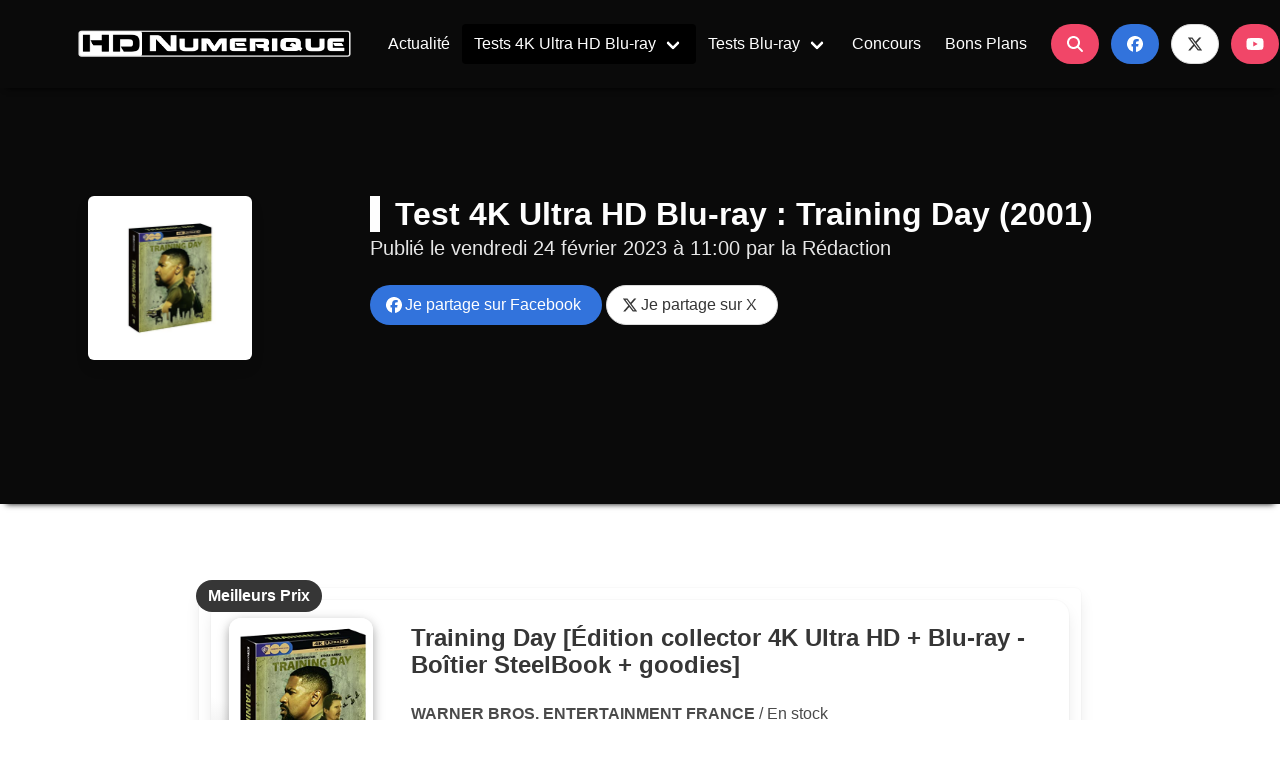

--- FILE ---
content_type: text/html; charset=utf-8
request_url: https://www.hdnumerique.com/dossiers/1115-test-4k-ultra-hd-blu-ray-training-day.html
body_size: 9323
content:
<!DOCTYPE html>
<html lang="fr" class="has-navbar-fixed-top">
   <head>
      <meta charset="utf-8">
      <meta name="viewport" content="width=device-width, initial-scale=1">
	  <link rel="icon" type="image/x-icon" href="/static/css/favicon.ico" />
      <link rel="shortcut icon" type="image/x-icon" href="/static/css/favicon.ico" />
      <link rel="stylesheet" href="https://cdnjs.cloudflare.com/ajax/libs/bulma/0.8.1/css/bulma.min.css">
      <link rel="stylesheet" href="/static/css/hd_bulma.12072023.css">
      <link rel="stylesheet" href="https://cdnjs.cloudflare.com/ajax/libs/animate.css/3.7.0/animate.min.css">
      <script src="https://use.fontawesome.com/releases/v6.5.2/js/all.js" crossorigin="anonymous"></script>
      
<title>Test 4K Ultra HD Blu-ray : Training Day (2001)</title>
<meta name="description" content="Voici notre test complet de l'édition 4K Ultra HD Blu-ray de Training Day (2001) qui sortira en France chez Warner Home Vidéo le 8 mars 2023. Bonne lecture." />
<!-- Réseaux Tags -->
<meta property="og:title" content="Test 4K Ultra HD Blu-ray : Training Day (2001)" />
<meta property="og:image" content="https://www.hdnumerique.com/medias/dossiers/une/500/1115-une.jpg" />
<meta property="og:type" content="article" />
<meta property="og:url" content="https://www.hdnumerique.com/dossiers/1115-test-4k-ultra-hd-blu-ray-training-day.html" />
<meta property="og:description" content="Voici notre test complet de l'édition 4K Ultra HD Blu-ray de Training Day (2001) qui sortira en France chez Warner Home Vidéo le 8 mars 2023. Bonne lecture.">
<style>
.button.is-facebook{background-color: #3f6cb0;color: white;}
.button.is-twitter{background-color: #000000;color: white;}	   
</style>

   </head>
   <body>
      <div class="pageloader"></div>
      <div class="infraloader is-active"></div>
      <nav id="navbarMenu" class="navbar is-black is-spaced is-fixed-top has-shadow-bottom-black" role="navigation" aria-label="main navigation">
         <div class="container">
            <div class="navbar-brand">
               <a class="navbar-item " href="https://www.hdnumerique.com" title="HD-Numérique">
               <img src="/static/img/hdnumerique-logo.png" width="300" height="31" alt="HD-Numérique">
               </a>
               <a role="button" class="navbar-burger" data-target="navMenu" aria-label="menu" aria-expanded="false">
               <span aria-hidden="true"></span>
               <span aria-hidden="true"></span>
               <span aria-hidden="true"></span>
               </a>
            </div>
            <div class="navbar-menu" id="navMenu">
               <div class="navbar-start">
                  <a class="navbar-item " href="https://www.hdnumerique.com/actualite/articles" title="Actualité">
                  Actualité
                  </a>
                  <div class="navbar-item has-dropdown is-hoverable">
                     <a class="navbar-link  is-active" href="https://www.hdnumerique.com/tests/4k" title="Tests 4K Ultra HD Blu-ray">
                     Tests 4K Ultra HD Blu-ray
                     </a>
                     <div class="navbar-dropdown is-hidden-mobile">
                        <a class="navbar-item" href="https://www.hdnumerique.com/dossiers/1304-test-4k-ultra-hd-blu-ray-shaun-dead.html">Shaun of the Dead</a>
<a class="navbar-item" href="https://www.hdnumerique.com/dossiers/1303-test-4k-ultra-hd-blu-ray-prisonniere-desert.html">La Prisonnière du Désert</a>
<a class="navbar-item" href="https://www.hdnumerique.com/dossiers/1302-test-4k-ultra-hd-blu-ray-emilia-perez.html">Emilia Perez</a>
<a class="navbar-item" href="https://www.hdnumerique.com/dossiers/703-test-4k-ultra-hd-blu-ray-braveheart-master-4k.html">Braveheart</a>
<hr class="navbar-divider">
<a class="navbar-item" href="https://www.hdnumerique.com/actualite/articles/17181-glossaire-des-chroniques-tests-4k-ultra-hd-blu-ray.html">Index des Tests 4K Ultra HD Blu-ray</a>
                     </div>
                  </div>
                  <div class="navbar-item has-dropdown is-hoverable">
                     <a class="navbar-link " href="https://www.hdnumerique.com/tests/bluray" title="Tests Blu-ray">
                     Tests Blu-ray
                     </a>
                     <div class="navbar-dropdown">
                        <a class="navbar-item" href="https://www.hdnumerique.com/tests/bluray" title="Tests Blu-ray">Tests Blu-ray</a>
                        <a class="navbar-item" href="https://www.hdnumerique.com/tests/bluray3d" title="Tests Blu-ray 3D">Tests Blu-ray 3D</a>
                        <hr class="navbar-divider">
                        <a class="navbar-item" href="https://www.hdnumerique.com/actualite/articles/17400-glossaire-chroniques-tests-bluray.html" title="Index des chroniques Blu-ray & 3D">Index des chroniques Blu-ray & 3D</a>
                     </div>
                  </div>
                  <a class="navbar-item " href="https://www.hdnumerique.com/concours" title="Concours">
                  Concours
                  </a>
                  <a class="navbar-item " href="https://www.hdnumerique.com/bons-plans" title="Bons Plans">
                  Bons Plans
                  </a>
               </div>
               <div class="navbar-end" id="socialmedia">
                  <div class="navbar-item">
                     <div class="field is-grouped">
                        <div class="control">
                           <a class="button is-danger is-rounded" onclick="refs.modalSearch.open()">
                           <span class="icon">
                           <i class="fas fa-search"></i>
                           </span>
                           </a>
                        </div>
                        <div class="control">
                           <a class="button is-link is-rounded" target="_blank" href="https://www.facebook.com/pages/HD-Num%C3%A9rique/343646678492" title="Facebook HD-Numérique">
                           <span class="icon">
                           <i class="fab fa-facebook"></i>
                           </span>
                           </a>
                        </div>
                        <div class="control">
                           <a class="button is-outlined is-rounded" target="_blank" href="https://twitter.com/hdnumerique" title="X HD-Numérique">
                           <span class="icon">
                           <i class="fab fa-x-twitter"></i>
                           </span>
                           </a>
                        </div>
                        <div class="control">
                           <a class="button is-danger is-rounded" target="_blank" href="https://www.youtube.com/channel/UCEgfjeybV7E1dkSJS4u-IhQ" title="Chaîne YouTube HD-Numérique">
                           <span class="icon">
                           <i class="fab fa-youtube"></i>
                           </span>
                           </a>
                        </div>
                     </div>
                  </div>
               </div>
				
<div class="navbar-end is-hidden" id="navShare">
   <div class="navbar-item has-dropdown is-hoverable is-active">
      <span class="navbar-item">
      &nbsp;&nbsp;<iframe id="fblike" src="https://www.facebook.com/plugins/like.php?href=https://www.hdnumerique.com/dossiers/1115-test-4k-ultra-hd-blu-ray-training-day.html&amp;layout=button_count&amp;size=large&amp;show_faces=false&amp;width=200&amp;action=like&amp;font&amp;colorscheme=light&amp;height=30" scrolling="no" frameborder="0" style="border:none; overflow:hidden; width: 200px; height:30px;" allowTransparency="true"></iframe>
      </span> 
      <div class="navbar-dropdown is-black">
         <div class="field has-addons">
            <p class="control">
               <a class="button" onclick="refs.modalSearch.open()">
               <span class="icon is-small">
               <i class="fas fa-search"></i>
               </span>
               </a>
            </p>
            <p class="control">
               <a title="Je partage sur Facebook" class="button is-facebook" target="_blank" rel="nofollow" href="https://www.facebook.com/sharer.php?u=https://www.hdnumerique.com/dossiers/1115-test-4k-ultra-hd-blu-ray-training-day.html&amp;t=Test 4K Ultra HD Blu-ray : Training Day (2001)"  onclick="javascript:window.open(this.href, '', 'menubar=no,toolbar=no,resizable=yes,scrollbars=yes,height=500,width=700');return false;">
               <span class="icon is-small">
               <i class="fab fa-facebook"></i>
               </span>
               <span>Partagez</span>
               </a>
            </p>
            <p class="control">
               <a title="Je partage sur X" class="button is-twitter" target="_blank" rel="nofollow" href="https://twitter.com/share?url=https://www.hdnumerique.com/dossiers/1115-test-4k-ultra-hd-blu-ray-training-day.html&amp;text=Test 4K Ultra HD Blu-ray : Training Day (2001)"  onclick="javascript:window.open(this.href, '', 'menubar=no,toolbar=no,resizable=yes,scrollbars=yes,height=400,width=700');return false;">
               <span class="icon is-small">
               <i class="fab fa-x-twitter"></i>
				</span>
               </a>
            </p>
         </div>
      </div>
   </div>
</div>

            </div>
         </div>
      </nav>
      <!-- HEADER -->
      
<article>
   <header id="heroArticle" class="hero is-black is-medium">
      <div class="container">
         <div class="hero-body">
            <div class="columns">
               <div class="column is-2 is-hidden-mobile">
                  <img class="box" src="https://www.hdnumerique.com/medias/dossiers/une/500/1115-une.jpg" title="Test 4K Ultra HD Blu-ray : Training Day (2001)">
               </div>
               <div class="column is-offset-1 is-9">
                  <h1 id="index-title" class="title moveRight" style="border-left: 10px solid #FFFFFF;padding-left: 15px;">Test 4K Ultra HD Blu-ray : Training Day (2001)</h1>
                  <p id="index-subtitle" class="subtitle moveRight is-delay-02">Publié le <time datetime="2023-02-24 11:00">vendredi 24 février 2023 à 11:00</time> par la Rédaction</p>
                  
                  <div id="share" class="columns">
                     <div class="column is-8">
                        <a title="Je partage sur Facebook" class="button is-link is-rounded" target="_blank" rel="nofollow" href="https://www.facebook.com/sharer.php?u=https://www.hdnumerique.com/dossiers/1115-test-4k-ultra-hd-blu-ray-training-day.html&amp;t=Test 4K Ultra HD Blu-ray : Training Day (2001)"  onclick="javascript:window.open(this.href, '', 'menubar=no,toolbar=no,resizable=yes,scrollbars=yes,height=500,width=700');return false;">
                        <span class="icon">
                        <i class="fab fa-facebook"></i>
                        </span>&nbsp;&nbsp;Je partage sur Facebook
                        </a>
                        <hr class="divider is-hidden-tablet">
                        <a title="Je partage sur X" class="button is-outlined is-rounded" target="_blank" rel="nofollow" href="https://twitter.com/share?url=https://www.hdnumerique.com/dossiers/1115-test-4k-ultra-hd-blu-ray-training-day.html&amp;text=Test 4K Ultra HD Blu-ray : Training Day (2001)"  onclick="javascript:window.open(this.href, '', 'menubar=no,toolbar=no,resizable=yes,scrollbars=yes,height=400,width=700');return false;">
                        <span class="icon">
                        <i class="fab fa-x-twitter"></i>
                        </span>&nbsp;&nbsp;Je partage sur X
                        </a>
                     </div>
                     <div class="column is-4">
                        &nbsp;&nbsp;<iframe id="fblike" src="https://www.facebook.com/plugins/like.php?href=https://www.hdnumerique.com/dossiers/1115-test-4k-ultra-hd-blu-ray-training-day.html&amp;layout=button_count&amp;size=large&amp;show_faces=false&amp;width=200&amp;action=like&amp;font&amp;colorscheme=light&amp;height=30" scrolling="no" frameborder="0" style="border:none; overflow:hidden; width: 200px; height:30px;" allowTransparency="true"></iframe>
                     </div>
                  </div>
               </div>
            </div>
         </div>
      </div>
   </header>
   
      <!-- END HEADER -->	  
      <br><br>
      <!-- MAIN -->
      
   <div class="section">
      <div class="container">
         <div class="columns is-multiline is-centered">
            <article class="column is-three-quarters-widescreen box">
               <!-- AFFILIATION -->
<aside>
   <div class="columns">
      <div class="column is-12">
         
		<div class="card hd-horizontal-card is-fullheight" onclick="location.href='https://www.amazon.fr/dp/B0BRMZHH5X?tag=hn0c-21&amp;linkCode=ogi&amp;th=1&amp;psc=1';">
			<div class="card-image is-hidden-mobile">
				<figure class="image is-180x180 zoomOut">
				   <img src="https://m.media-amazon.com/images/I/51zNCxltGjL._SL500_.jpg">
				</figure>
			</div>
			<div class="card-content">
            	<div class="media">
					<div class="media-content">
						
						<p class="title is-4 is-hidden-mobile">Training Day [Édition collector 4K Ultra HD + Blu-ray - Boîtier SteelBook + goodies]</p>
						<p class="is-hidden-mobile"><b>WARNER BROS. ENTERTAINMENT FRANCE</b>  / En stock </p>
						
						<div class="card-image is-hidden-tablet" style="float: none;">
						<figure class="image is-180x180 zoomOut" style="margin-left: auto;margin-right:auto;">
               				<img src="https://m.media-amazon.com/images/I/51zNCxltGjL._SL500_.jpg">
            			</figure>
						</div>
						
						<div class="buttons has-addons" style="margin-top: 10px;margin-bottom:0px;">
      						<button class="button is-light is-medium is-rounded" style="width: 40%;"><b>135.48€ </b></button>
      						<button class="button is-warning is-medium is-rounded is-focused" style="width: 60%;">
							<span class="icon is-small"><i class="fas fa-shopping-cart"></i></span><b>Amazon</b></button>
						</div>
						
					</div>
				</div>	
			</div>
			<div class="card-content is-hidden-tablet is-marginless"><p class="title is-5 is-marginless">Training Day [Édition collector 4K Ultra HD + Blu-ray - Boîtier SteelBook + goodies]</p></div>
			<div class="ressource-avatar">
            	<span class="tag is-dark is-rounded is-medium"><b>Meilleurs Prix</b></span>
         	</div>
         </div>	
      	 
   </div>
   </div>
</aside>
<!-- END AFFILIATION -->
               <div class="is-divider" data-content="Test 4K Ultra HD Blu-ray : Training Day (2001)"></div>
               <div class="content is-medium">
                  <div class="video-embed"><iframe frameborder="0" height="315" src="https://www.youtube.com/embed/ZC_yfT6e60M" width="560"></iframe></div>

<div class="is-divider"> </div>
<img class="alignright" height="180px" src="https://www.hdnumerique.com/medias/dossiers/une/500/1115-une.jpg" width="180px" />
<p><strong>Synopsis</strong></p>

<p><em>Jake Hoyt est une nouvelle recrue de la police de Los Angeles. Décidé à devenir inspecteur, il sollicite une mise à l’essai de 24 heures auprès du sergent chef Alonzo Harris, un vétéran de la lutte antidrogue qui opère depuis douze ans dans les quartiers les plus chauds de la ville.</em>  </p>
 

<div class="imagecomparaison"><img src="https://www.hdnumerique.com/medias/dossiers/original/1115-01-brd-850.jpg" /> <img src="https://www.hdnumerique.com/medias/dossiers/original/1115-01-hdr-850.jpg" /></div>

<div class="imagecomparaison"><img src="https://www.hdnumerique.com/medias/dossiers/original/1115-01-brd-crop.jpg" /> <img src="https://www.hdnumerique.com/medias/dossiers/original/1115-01-hdr-crop.jpg" /></div>

<p><em>NB : Les comparatifs image (compression .jpg, 8-bit) sont strictement à usage illustratif et sont non représentatifs de ce que l'Ultra HD Blu-ray diffusera sur votre écran UHD HDR calibré.</em></p>

<p><strong>Qualité Vidéo</strong></p>

<p>Le film <em>Training Day</em> réalisé par Antoine Fuqua en 2001 a été tourné en utilisant des caméras 35mm<em> (Arriflex 435, Moviecam Compact et Moviecam SL).</em> Il s'agissait d'un des premiers titres à sortir en Blu-ray Disc chez Warner Home Vidéo, avec une édition à compression VC-1 datant de 2006. 17 années ont passé. Warner a entrepris une importante remasterisation 4K de <em>Training Day</em> qui tire profit d'un nouveau scan de ses négatifs originaux et d'un nouvel étalonnage supervisé en HDR. Sur cette édition UHD, le film est présenté en HDR10.</p>

<p>On avait oublié à quel point les images de cette édition Blu-ray de 2006, tirées d'un vieux master, étaient perfectibles. C'est tout simplement le jour et la nuit, et à tous les niveaux. Le cadrage est un peu plus généreux avec un gain observé aux quatre coins des images. Le niveau de définition progresse de manière fulgurante. C'est peu dire que le nouveau scan opéré a fait du bien à cet ensemble. Il permet de retrouver des détails nettement plus tranchés qu'auparavant, pour des scènes qui retrouvent un piqué digne d'une captation 35mm. Les plans serrés sur les visages de Denzel Washington et d'Ethan Hawke, la carroserrie de la Chevrolet Monte Carlo noire, ou les rues de Los Angeles retrouvent ainsi de leur superbe. Le grain passait mal sur le précédent vidéo disque. Il affiche désormais une très belle densité, avec une belle texture filmique préservée.</p>

<p>Cela s'accorde plutôt bien à l'ambiance des bas fonds urbains dont il est question. Mais l'étalonnage couleurs de cette version 2023 n'a en revanche plus grand chose à voir avec le précédent. Un grand virage a été entrepris et il s'agit d'une version fort différente de ce qu'offrait le Blu-ray de 2006. Les changements sont importants, notamment les tons magenta peu flatteurs qui ont été corrigés. De nombreux plans présentent maintenant des teintes 'ocre' avec des nuances verdâtres qui contribuent à forger une ambiance californienne et sportive. Le style général est plus dynamique et contrasté, rappelant les œuvres de Michael Bay à bien des égards. Les contrastes sont nettement plus appuyés, et le rendu se révèle moins neutre et plus sombre.</p>

<div class="is-divider"> </div>

<p>En HDR10, le niveau de luminosité du pixel le plus lumineux de l'ensemble du flux <em>(MaxCLL)</em> s'élève à 1349 nits. Une valeur moyenne des pics de luminosité a été mesurée à un modeste 357 nits. De même, sur la globalité du long-métrage, 79.49% des plans sont composés de hautes lumières <em>(avec une médiane mesurée à 136 nits).</em> Concernant la compression vidéo HEVC, le bitrate moyen a été mesuré à 53600 kbps.</p>

<div class="is-divider"><em> </em></div>

<div class="imagecomparaison"><img src="https://www.hdnumerique.com/medias/dossiers/original/1115-02-brd-850.jpg" /> <img src="https://www.hdnumerique.com/medias/dossiers/original/1115-02-hdr-850.jpg" /></div>

<div class="imagecomparaison"><img src="https://www.hdnumerique.com/medias/dossiers/original/1115-02-brd-crop.jpg" /> <img src="https://www.hdnumerique.com/medias/dossiers/original/1115-02-hdr-crop.jpg" /></div>

<div class="imagecomparaison"><img src="https://www.hdnumerique.com/medias/dossiers/original/1115-03-brd-850.jpg" /> <img src="https://www.hdnumerique.com/medias/dossiers/original/1115-03-hdr-850.jpg" /></div>

<div class="imagecomparaison"><img src="https://www.hdnumerique.com/medias/dossiers/original/1115-03-brd-crop.jpg" /> <img src="https://www.hdnumerique.com/medias/dossiers/original/1115-03-hdr-crop.jpg" /></div>

<div class="imagecomparaison"><img src="https://www.hdnumerique.com/medias/dossiers/original/1115-04-brd-850.jpg" /> <img src="https://www.hdnumerique.com/medias/dossiers/original/1115-04-hdr-850.jpg" /></div>

<div class="imagecomparaison"><img src="https://www.hdnumerique.com/medias/dossiers/original/1115-04-brd-crop.jpg" /> <img src="https://www.hdnumerique.com/medias/dossiers/original/1115-04-hdr-crop.jpg" /></div>

<div class="imagecomparaison"><img src="https://www.hdnumerique.com/medias/dossiers/original/1115-05-brd-850.jpg" /> <img src="https://www.hdnumerique.com/medias/dossiers/original/1115-05-hdr-850.jpg" /></div>

<div class="imagecomparaison"><img src="https://www.hdnumerique.com/medias/dossiers/original/1115-05-brd-crop.jpg" /> <img src="https://www.hdnumerique.com/medias/dossiers/original/1115-05-hdr-crop.jpg" /></div>

<p><strong>Qualité Audio</strong></p>

<p>Le précédent Blu-ray n'offrait aucune piste lossless. Pour la version originale, on passe d'une piste Dolby Digital 5.1<em> (640 kbps)</em> à cette version remixée au format Dolby Atmos <em>(core TrueHD 7.1, 16-bit, 3230 kbps). </em>C'est un bon pas en avant d'effectué et une piste sonore plutôt décente. La conception sonore du film a beaucoup à offrir. Des coups de feu, des scènes de voiture et du rythme hip-hop. Les sons des balles ricochant parviennent à s'infiltrer sur les canaux surround. Les scènes de dialogue et d'action, bien que satisfaisantes, restent généralement davantage localisées à l'avant du paysage. La qualité sonore des bruits urbains et du rugissement de la Monte Carlo de Denzel demeure captivante. La scène de fusillade finale fait également forte impression. L'édition intègre deux pistes doublées en français : Dolby Digital 2.0<em> (VFQ, 192 kbps)</em> et 5.1 <em>(VFF, 640 kbps).</em></p>

<div class="is-divider"> </div>

<div class="imagecomparaison"><img src="https://www.hdnumerique.com/medias/dossiers/original/1115-06-brd-850.jpg" /> <img src="https://www.hdnumerique.com/medias/dossiers/original/1115-06-hdr-850.jpg" /></div>

<div class="imagecomparaison"><img src="https://www.hdnumerique.com/medias/dossiers/original/1115-06-brd-crop.jpg" /> <img src="https://www.hdnumerique.com/medias/dossiers/original/1115-06-hdr-crop.jpg" /></div>

<div class="is-divider"> </div>

<p><strong>Bonus</strong></p>

<p><em>- Commentaire audio avec le réalisateur Antoine Fuqua<br />
- Scènes supprimées<br />
- Fin alternative<br />
- "Training Day": Franchir la ligne<br />
- Clips musicaux et trailer</em></p>

<p><strong>Conclusion</strong></p>

<p>La mise à niveau était nécessaire et l'apport de cette remasterisation 4K reste difficilement contestable. Le Blu-ray 2006 est désormais de l'histoire ancienne. Hautement recommandé !</p>
               </div>
               <div class="is-divider" data-content="Test 4K Ultra HD Blu-ray : Training Day (2001)"></div>
               <!-- AFFILIATION -->
<aside>
   <div class="columns">
      <div class="column is-12">
         
		<div class="card hd-horizontal-card is-fullheight" onclick="location.href='https://www.amazon.fr/dp/B0BRMZHH5X?tag=hn0c-21&amp;linkCode=ogi&amp;th=1&amp;psc=1';">
			<div class="card-image is-hidden-mobile">
				<figure class="image is-180x180 zoomOut">
				   <img src="https://m.media-amazon.com/images/I/51zNCxltGjL._SL500_.jpg">
				</figure>
			</div>
			<div class="card-content">
            	<div class="media">
					<div class="media-content">
						
						<p class="title is-4 is-hidden-mobile">Training Day [Édition collector 4K Ultra HD + Blu-ray - Boîtier SteelBook + goodies]</p>
						<p class="is-hidden-mobile"><b>WARNER BROS. ENTERTAINMENT FRANCE</b>  / En stock </p>
						
						<div class="card-image is-hidden-tablet" style="float: none;">
						<figure class="image is-180x180 zoomOut" style="margin-left: auto;margin-right:auto;">
               				<img src="https://m.media-amazon.com/images/I/51zNCxltGjL._SL500_.jpg">
            			</figure>
						</div>
						
						<div class="buttons has-addons" style="margin-top: 10px;margin-bottom:0px;">
      						<button class="button is-light is-medium is-rounded" style="width: 40%;"><b>135.48€ </b></button>
      						<button class="button is-warning is-medium is-rounded is-focused" style="width: 60%;">
							<span class="icon is-small"><i class="fas fa-shopping-cart"></i></span><b>Amazon</b></button>
						</div>
						
					</div>
				</div>	
			</div>
			<div class="card-content is-hidden-tablet is-marginless"><p class="title is-5 is-marginless">Training Day [Édition collector 4K Ultra HD + Blu-ray - Boîtier SteelBook + goodies]</p></div>
			<div class="ressource-avatar">
            	<span class="tag is-dark is-rounded is-medium"><b>Meilleurs Prix</b></span>
         	</div>
         </div>	
      	 
   </div>
   </div>
</aside>
<!-- END AFFILIATION -->
               <!-- COMMENT DISQUS -->
               <aside>
                  <div class="is-divider" data-content="Vos Commentaires sur "></div>
                  <div class="columns">
                     <div class="column is-12">
                        <div id="disqus_thread"></div>
                        <script>
                           var disqus_shortname = 'hdnumcom';
                           var disqus_url = 'http://www.hdnumerique.com/dossiers/1115-test-4k-ultra-hd-blu-ray-training-day.html';
                           
                           (function() { // DON'T EDIT BELOW THIS LINE
                           var d = document, s = d.createElement('script');
                           s.src = 'https://hdnumcom.disqus.com/embed.js';
                           s.setAttribute('data-timestamp', +new Date());
                           (d.head || d.body).appendChild(s);
                           })();
                        </script>
                        <noscript>Please enable JavaScript to view the <a href="https://disqus.com/?ref_noscript">comments powered by Disqus.</a></noscript>
                     </div>
                  </div>
               </aside>
               <!-- END COMMENT DISQUS -->
            </article>
         </div>
      </div>
   </div>
</article>
<!-- MORE ARTICLES -->
<aside class="section">
   <div class="container">
      <div class="columns is-multiline is-centered">
         <div class="column is-three-quarters-widescreen box">
            <div class="columns">
               <!-- NOUVEAUTE AFFILIATE -->
               <div class="column is-3">
                  
                  <div class="card hd-card" onclick="location.href='https://www.amazon.fr/dp/B0FRNHJSNQ?tag=hn0c-21&amp;linkCode=ogi&amp;th=1&amp;psc=1';">
   <div class="card-image">
   <figure class="image is-4by4 zoomOut">
      <img src="https://m.media-amazon.com/images/I/51Ahl78WLML._SL500_.jpg" alt="Pris au piège - Caught Stealing [4K Ultra HD + Blu-ray]">
   </figure>
</div>
<div class="card-content">
   <div class="media">
      <div class="media-content">
         <p class="title is-6 has-text-black is-hidden-tablet">Pris au piège - Caught Stealing [4K Ultra HD + Blu-ray]</p>
         <br>
         <span class="button is-black is-medium is-rounded" style="width: 100%;">
         <span class="icon is-small">
         <i class="fab fa-amazon"></i>
         </span>
         <span class="is-hidden-tablet-only is-hidden-desktop-only is-hidden-widescreen-only">Voir l'offre</span>
         </span>
      </div>
   </div>
</div>
<div class="ressource-avatar">
   <span class="tag is-danger is-rounded"><b>29.99 € </b></span>
</div>
</div>
<div class="is-divider" data-content="BON PLAN"></div>
                  
               </div>
               <!-- END NOUVEAUTE AFFILIATE -->
               <!-- LIST MORE NEWS -->
               <div class="is-divider-vertical" data-content="HD"></div>
               <div class="column is-8">
                  <div class="hdlist">
                     <h2 class="title moveLeft" style="border-left: 10px solid #0066ff;padding-left: 15px;">Derniers Tests 4K Ultra HD Blu-ray</h2>
                     <p class="subtitle">
                        Publiés par la <strong>rédaction</strong>!
                     </p>
                     
                     <article class="media box">
                        <div class="columns is-vcentered">
                           <div class="column is-one-thirds-tablet">
                              <img src="https://www.hdnumerique.com/medias/dossiers/une/360/1384-une.jpg" alt="Test 4K Ultra HD Blu-ray : Orgueil et Préjugés (2005)" />
                           </div>
                           <div class="column is-two-thirds-tablet">
                              <h3 class="title is-5"><a href="https://www.hdnumerique.com/dossiers/1384-test-4k-ultra-hd-blu-ray-pride.html">Test 4K Ultra HD Blu-ray : Orgueil et Préjugés (2005)</a></h3>
                              <time class="date is-hidden-mobile" datetime="2026-01-08 14:44">Le jeudi 08 janvier 2026 à 14:44</time>
                           </div>
                        </div>
                     </article>
                     
                     <article class="media box">
                        <div class="columns is-vcentered">
                           <div class="column is-one-thirds-tablet">
                              <img src="https://www.hdnumerique.com/medias/dossiers/une/360/1385-une.jpg" alt="Test 4K Ultra HD Blu-ray : Tron Ares (2025)" />
                           </div>
                           <div class="column is-two-thirds-tablet">
                              <h3 class="title is-5"><a href="https://www.hdnumerique.com/dossiers/1385-test-4k-ultra-hd-blu-ray-tron-ares.html">Test 4K Ultra HD Blu-ray : Tron Ares (2025)</a></h3>
                              <time class="date is-hidden-mobile" datetime="2026-01-08 11:11">Le jeudi 08 janvier 2026 à 11:11</time>
                           </div>
                        </div>
                     </article>
                     
                     <article class="media box">
                        <div class="columns is-vcentered">
                           <div class="column is-one-thirds-tablet">
                              <img src="https://www.hdnumerique.com/medias/dossiers/une/360/1383-une.jpg" alt="Test 4K Ultra HD Blu-ray : Anaconda (1997)" />
                           </div>
                           <div class="column is-two-thirds-tablet">
                              <h3 class="title is-5"><a href="https://www.hdnumerique.com/dossiers/1383-test-4k-ultra-hd-blu-ray-anaconda.html">Test 4K Ultra HD Blu-ray : Anaconda (1997)</a></h3>
                              <time class="date is-hidden-mobile" datetime="2026-01-02 15:44">Le vendredi 02 janvier 2026 à 15:44</time>
                           </div>
                        </div>
                     </article>
                     
                     <article class="media box">
                        <div class="columns is-vcentered">
                           <div class="column is-one-thirds-tablet">
                              <img src="https://www.hdnumerique.com/medias/dossiers/une/360/1381-une.jpg" alt="Test 4K Ultra HD Blu-ray : Jarhead (2005)" />
                           </div>
                           <div class="column is-two-thirds-tablet">
                              <h3 class="title is-5"><a href="https://www.hdnumerique.com/dossiers/1381-test-4k-ultra-hd-blu-ray-jarhead.html">Test 4K Ultra HD Blu-ray : Jarhead (2005)</a></h3>
                              <time class="date is-hidden-mobile" datetime="2025-12-26 14:33">Le vendredi 26 décembre 2025 à 14:33</time>
                           </div>
                        </div>
                     </article>
                     
                     <a class="button is-black is-rounded is-medium is-outlined" href="https://www.hdnumerique.com/tests/4k">
                     <span class="icon is-small">
                     <i class="fas fa-compact-disc"></i>
                     </span>
                     <span class="is-hidden-mobile">J'accède à plus de Tests 4K Ultra HD Blu-ray</span>
                     </a>
                  </div>
               </div>
            </div>
            <!-- END LIST MORE NEWS -->
         </div>
      </div>
   </div>
</aside>
<!-- END MORE ARTICLES -->

      <!-- END MAIN -->	  
      
      <!-- FOOTER -->
      <footer class="footer">
         <div class="container">
            <div class="content has-text-centered">
               <p>
                  © <strong>HD-NUMERIQUE</strong> 2005-2026<br>
                  
                  <a href="https://archives.hdnumerique.com" title="Forum Archives">Forum</a> |
                  <a href="https://www.hdnumerique.com/mentions-legales" title="Mentions Légales">Mentions Légales</a> |
                  <a href="https://www.hdnumerique.com/regie" title="Publicité">Publicité</a> |
                  <a href="mailto:&#105;&#110;&#102;&#111;&#64;&#104;&#100;&#110;&#117;&#109;&#101;&#114;&#105;&#113;&#117;&#101;&#46;&#99;&#111;&#109;" title="Contact HD-Numérique">Contactez-nous</a><br><br>
                  <img src="/static/img/hdwebpro.png" style="max-width: 300px;">
               </p>
            </div>
         </div>
      </footer>
      <!-- END FOOTER -->
      <!-- SEARCH -->
      <div class="modal animated slideInDown" id="modalSearch">
   <div class="modal-background"></div>
   <div class="modal-card animated fadeInDownBig">
      <header class="modal-card-head">
         <p class="modal-card-title">Votre Recherche</p>
         <button class="delete" aria-label="close" onclick="refs.modalSearch.close()"></button>
      </header>
      <form action="https://www.hdnumerique.com/recherche" method="get">
         <section class="modal-card-body">
            <div class="field has-addons">
               <div class="control is-expanded">
                  <input class="input is-large is-rounded" id="s" type="text" name="s" value="" placeholder="Tapez votre texte ici">
               </div>
               <div class="control">
                  <input type="submit" value="Rechercher" class="button is-info is-large is-rounded">
               </div>
            </div>
            <div class="control">
               <label class="radio">
               <input type="radio" id="c" type="text" name="c" value="1" CHECKED>
               <b>Actualité</b>
               </label>
               <label class="radio">
               <input type="radio" id="c" type="text" name="c" value="2">
               <b>Tests 4K Ultra HD, Blu-ray & 3D</b>
               </label>
            </div>
         </section>
      </form>
   </div>
</div>
      <!-- END SEARCH -->
   </body>
   

<script src="/static/js/jquery.min.js"></script>
<script src="/static/js/hd.17112018.js"></script>

<script src="/static/js/jquery.prettyPhoto.js" type="text/javascript" charset="utf-8"></script>
<script type="text/javascript" charset="utf-8">
   $(document).ready(function(){
     $("a[rel^='prettyPhoto']").prettyPhoto({social_tools: ''});
   });
</script>
<script src="/static/js/jquery.event.move.js"></script>
<script src="/static/js/jquery.twentytwenty.js"></script>
<script>
   $(window).load(function() {
   $(".imagecomparaison").twentytwenty();
   });
</script>


</html>

--- FILE ---
content_type: text/html; charset=utf-8
request_url: https://disqus.com/embed/comments/?base=default&f=hdnumcom&t_u=http%3A%2F%2Fwww.hdnumerique.com%2Fdossiers%2F1115-test-4k-ultra-hd-blu-ray-training-day.html&t_d=Test%204K%20Ultra%20HD%20Blu-ray%20%3A%20Training%20Day%20(2001)&t_t=Test%204K%20Ultra%20HD%20Blu-ray%20%3A%20Training%20Day%20(2001)&s_o=default
body_size: 3028
content:
<!DOCTYPE html>

<html lang="fr" dir="ltr" class="not-supported type-">

<head>
    <title>Commentaires Disqus</title>

    
    <meta name="viewport" content="width=device-width, initial-scale=1, maximum-scale=1, user-scalable=no">
    <meta http-equiv="X-UA-Compatible" content="IE=edge"/>

    <style>
        .alert--warning {
            border-radius: 3px;
            padding: 10px 15px;
            margin-bottom: 10px;
            background-color: #FFE070;
            color: #A47703;
        }

        .alert--warning a,
        .alert--warning a:hover,
        .alert--warning strong {
            color: #A47703;
            font-weight: bold;
        }

        .alert--error p,
        .alert--warning p {
            margin-top: 5px;
            margin-bottom: 5px;
        }
        
        </style>
    
    <style>
        
        html, body {
            overflow-y: auto;
            height: 100%;
        }
        

        #error {
            display: none;
        }

        .clearfix:after {
            content: "";
            display: block;
            height: 0;
            clear: both;
            visibility: hidden;
        }

        
    </style>

</head>
<body>
    

    
    <div id="error" class="alert--error">
        <p>Nous sommes incapables de charger Disqus. Si vous êtes un modérateur, veuillez s'il vous plaît consulter notre <a href="https://docs.disqus.com/help/83/">guide de résolution des problèmes</a>.</p>
    </div>

    
    <script type="text/json" id="disqus-forumData">{"session":{"canModerate":false,"audienceSyncVerified":false,"canReply":true,"mustVerify":false,"recaptchaPublicKey":"6LfHFZceAAAAAIuuLSZamKv3WEAGGTgqB_E7G7f3","mustVerifyEmail":false},"forum":{"aetBannerConfirmation":null,"founder":"65272117","twitterName":"","commentsLinkOne":"1 Commentaire","guidelines":null,"disableDisqusBrandingOnPolls":false,"commentsLinkZero":"Commentez-vite !","disableDisqusBranding":false,"id":"hdnumcom","createdAt":"2014-03-24T09:25:57.437733","category":"Tech","aetBannerEnabled":false,"aetBannerTitle":null,"raw_guidelines":null,"initialCommentCount":null,"votingType":null,"daysUnapproveNewUsers":null,"installCompleted":true,"moderatorBadgeText":"","commentPolicyText":null,"aetEnabled":false,"channel":null,"sort":4,"description":null,"organizationHasBadges":true,"newPolicy":true,"raw_description":null,"customFont":null,"language":"fr","adsReviewStatus":1,"commentsPlaceholderTextEmpty":null,"daysAlive":0,"forumCategory":{"date_added":"2016-01-28T01:54:31","id":8,"name":"Tech"},"linkColor":null,"colorScheme":"auto","pk":"2920308","commentsPlaceholderTextPopulated":null,"permissions":{},"commentPolicyLink":null,"aetBannerDescription":null,"favicon":{"permalink":"https://disqus.com/api/forums/favicons/hdnumcom.jpg","cache":"https://c.disquscdn.com/uploads/forums/292/308/favicon.png"},"name":"HD-Num\u00e9rique / L'univers de la Haute D\u00e9finition au quotidien !","commentsLinkMultiple":"{num} Commentaires","settings":{"threadRatingsEnabled":false,"adsDRNativeEnabled":false,"behindClickEnabled":false,"disable3rdPartyTrackers":true,"adsVideoEnabled":false,"adsProductVideoEnabled":false,"adsPositionBottomEnabled":false,"ssoRequired":false,"contextualAiPollsEnabled":false,"unapproveLinks":false,"adsPositionRecommendationsEnabled":false,"adsEnabled":false,"adsProductLinksThumbnailsEnabled":false,"hasCustomAvatar":false,"organicDiscoveryEnabled":false,"adsProductDisplayEnabled":false,"adsProductLinksEnabled":false,"audienceSyncEnabled":false,"threadReactionsEnabled":false,"linkAffiliationEnabled":false,"adsPositionAiPollsEnabled":false,"disableSocialShare":false,"adsPositionTopEnabled":false,"adsProductStoriesEnabled":false,"sidebarEnabled":false,"adultContent":false,"allowAnonVotes":false,"gifPickerEnabled":false,"mustVerify":true,"badgesEnabled":false,"mustVerifyEmail":true,"allowAnonPost":false,"unapproveNewUsersEnabled":false,"mediaembedEnabled":false,"aiPollsEnabled":false,"userIdentityDisabled":false,"adsPositionPollEnabled":false,"discoveryLocked":false,"validateAllPosts":false,"adsSettingsLocked":false,"isVIP":false,"adsPositionInthreadEnabled":false},"organizationId":1908967,"typeface":"auto","url":"http://www.hdnumerique.com/","daysThreadAlive":0,"avatar":{"small":{"permalink":"https://disqus.com/api/forums/avatars/hdnumcom.jpg?size=32","cache":"//a.disquscdn.com/1763052994/images/noavatar32.png"},"large":{"permalink":"https://disqus.com/api/forums/avatars/hdnumcom.jpg?size=92","cache":"//a.disquscdn.com/1763052994/images/noavatar92.png"}},"signedUrl":"http://disq.us/?url=http%3A%2F%2Fwww.hdnumerique.com%2F&key=_nay_cTvE3TUlC2rxkMe5Q"}}</script>

    <div id="postCompatContainer"><div class="comment__wrapper"><div class="comment__name clearfix"><img class="comment__avatar" src="https://c.disquscdn.com/uploads/users/40618/2082/avatar92.jpg?1767885962" width="32" height="32" /><strong><a href="">Predator</a></strong> &bull; il y a 1 année
        </div><div class="comment__content"><p>Un des meilleurs rôles de Denzel Washington et Ethan Hawke. La HD et le Dolby Atmos sont d’un high level. Top!</p></div></div><div class="comment__wrapper"><div class="comment__name clearfix"><img class="comment__avatar" src="//a.disquscdn.com/1763052994/images/noavatar92.png" width="32" height="32" /><strong><a href="">frédéric guillot</a></strong> &bull; il y a 2 années
        </div><div class="comment__content"><p>Un des meilleurs film d'Antoine Fuqua,le nouveau master 4K semble en tout point remarquable,un achat sur pour moi,malgré le prix de 39,99 Euros,l'édition semble de très bonne qualitée.HD-Numérique,pourrez vous refaire le test de l'édtion Française du film,Le Masque de Zorro,mème si j'ai l'édition Américaine,si il y a du Dolby Vision?</p></div></div><div class="comment__wrapper"><div class="comment__name clearfix"><img class="comment__avatar" src="https://c.disquscdn.com/uploads/users/4683/9795/avatar92.jpg?1764956851" width="32" height="32" /><strong><a href="">SansPlomb95</a></strong> &bull; il y a 2 années
        </div><div class="comment__content"><p>N'est ce pas l'un des tout premiers blu ray de l'histoire si ce n'est le tout premier tout court ?</p></div></div><div class="comment__wrapper"><div class="comment__name clearfix"><img class="comment__avatar" src="//a.disquscdn.com/1763052994/images/noavatar92.png" width="32" height="32" /><strong><a href="">Gael d&#39;haene</a></strong> &bull; il y a 2 années
        </div><div class="comment__content"><p>les coleurs ça passe pour moi, un peu mieux, mais c'est quand meme un grand ecart, très sombre et contrasté, ça n' a plus rien à voir</p></div></div><div class="comment__wrapper"><div class="comment__name clearfix"><img class="comment__avatar" src="https://c.disquscdn.com/uploads/users/15803/7098/avatar92.jpg?1431944154" width="32" height="32" /><strong><a href="">asmoth</a></strong> &bull; il y a 2 années
        </div><div class="comment__content"><p>Le meilleur scan ok mais les couleurs...</p></div></div><div class="comment__wrapper"><div class="comment__name clearfix"><img class="comment__avatar" src="https://c.disquscdn.com/uploads/users/16533/2048/avatar92.jpg?1436823804" width="32" height="32" /><strong><a href="">Gontran Saucin</a></strong> &bull; il y a 2 mois
        </div><div class="comment__content"><p>La jaunisse comme trop souvent...</p></div></div></div>


    <div id="fixed-content"></div>

    
        <script type="text/javascript">
          var embedv2assets = window.document.createElement('script');
          embedv2assets.src = 'https://c.disquscdn.com/embedv2/latest/embedv2.js';
          embedv2assets.async = true;

          window.document.body.appendChild(embedv2assets);
        </script>
    



    
</body>
</html>


--- FILE ---
content_type: text/css
request_url: https://www.hdnumerique.com/static/css/hd_bulma.12072023.css
body_size: 50311
content:
/*!
* PageLoader
*/
.pageloader {
position: fixed;
top: 0;
right: 0;
bottom: 0;
left: 0;
background-image: url('../img/hdnumerique-logo.png');
background-repeat: no-repeat;
background-attachment: fixed;
background-size: 333px;
z-index: 999998;
background-position: 50% 50%;
transition: -webkit-transform 0.35s ease-out;
transition: transform 0.35s ease-out;
transition: transform 0.35s ease-out, -webkit-transform 0.35s ease-out;
-webkit-transform: translateY(-100%);
transform: translateY(-100%);
will-change: transform;
}
.pageloader.is-active {
-webkit-transform: translateY(0);
transform: translateY(0);
}
.pageloader::after, .pageloader::before {
position: absolute;
top: 50%;
left: 50%;
display: block;
border-radius: 100%;
content: "";
z-index: 999999;
}
.pageloader::after {
margin-top: -100px;
margin-left: -100px;
width: 200px;
height: 200px;
background-color: rgba(255, 255, 255, 0.5);
border: 3px solid rgba(255, 255, 255, 0.75);
-webkit-animation: page-loader-inner 1s infinite ease-out;
animation: page-loader-inner 1s infinite ease-out;
}
.pageloader::before {
margin-top: -30px;
margin-left: -30px;
width: 60px;
height: 60px;
background-color: #fff;
-webkit-animation: page-loader-outer 1s infinite ease-in;
animation: page-loader-outer 1s infinite ease-in;
}
@-webkit-keyframes page-loader-inner {
0%, 40% {
-webkit-transform: scale(0);
transform: scale(0);
}
100% {
-webkit-transform: scale(1);
transform: scale(1);
opacity: 0;
}
}
@keyframes page-loader-inner {
0%, 40% {
-webkit-transform: scale(0);
transform: scale(0);
}
100% {
-webkit-transform: scale(1);
transform: scale(1);
opacity: 0;
}
}
@-webkit-keyframes page-loader-outer {
0% {
-webkit-transform: scale(1);
transform: scale(1);
}
100%, 40% {
-webkit-transform: scale(0);
transform: scale(0);
opacity: 0;
}
}
@keyframes page-loader-outer {
0% {
-webkit-transform: scale(1);
transform: scale(1);
}
100%, 40% {
-webkit-transform: scale(0);
transform: scale(0);
opacity: 0;
}
}
/*!
* animation
*/
.moveLeft {
animation-name: moveLeft;
animation-duration: 2s;
animation-timing-function: ease;
animation-fill-mode: forwards;
opacity: 0;
}
.moveRight {
animation-name: moveRight;
animation-duration: 2s;
animation-timing-function: ease;
animation-fill-mode: forwards;
opacity: 0;
}
.is-delay-01 {
animation-delay: 0.1s;
}
.is-delay-02 {
animation-delay: 0.2s;
}
.is-delay-03 {
animation-delay: 0.3s;
}
.is-delay-04 {
animation-delay: 0.4s;
}
.is-delay-05 {
animation-delay: 0.5s;
}
.is-delay-06 {
animation-delay: 0.6s;
}
.is-delay-07 {
animation-delay: 0.7s;
}
.is-delay-08 {
animation-delay: 0.8s;
}
.is-delay-09 {
animation-delay: 0.9s;
}
.is-delay-1 {
animation-delay: 1s;
}
.is-delay-2 {
animation-delay: 2s;
}
.is-delay-3 {
animation-delay: 3s;
}
@keyframes moveLeft {
from {
transform: translateX(80px);
opacity: 0;
}
to {
transform: translateX(0px);
opacity: 1;
}
}
@keyframes moveRight {
from {
transform: translateX(-80px);
opacity: 0;
}
to {
transform: translateX(0px);
opacity: 1;
}
}
.infraloader {
position: fixed;
top: 0;
right: 0;
bottom: 0;
left: 0;
background-color: #000000;
z-index: -1;
opacity: 0;
transition: opacity 0.35s;
}
.infraloader.is-active {
opacity: 1;
z-index: 999997;
}

/*!
* Hero
*/
#heroIndex {
background-image: url('../img/index-33.png');
background-repeat: no-repeat;
background-attachment: inherit;
background-size: 150px;
-webkit-box-shadow: 0 6px 6px -6px black;
-moz-box-shadow: 0 6px 6px -6px black;
box-shadow: 0 6px 6px -6px black;
background-position: 85% center;
padding-top: 10px;
}
@media screen and (min-width: 1400px) {
#heroIndex {
background-image: url('../img/index.png');
}
}
#heroActualite {
background-image: url('../img/actualite-33.png');
background-repeat: no-repeat;
background-attachment: fixed;
background-size: auto;
-webkit-box-shadow: 0 6px 6px -6px black;
-moz-box-shadow: 0 6px 6px -6px black;
box-shadow: 0 6px 6px -6px black;
background-position: 78% 20%;
}
@media screen and (min-width: 1400px) {
#heroActualite {
background-image: url('../img/actualite.png');
}
}
#heropromo {
background-image: url('../img/bons-plans-33.png');
background-repeat: no-repeat;
background-attachment: fixed;
background-size: 380px;
-webkit-box-shadow: 0 6px 6px -6px black;
-moz-box-shadow: 0 6px 6px -6px black;
box-shadow: 0 6px 6px -6px black;
background-position: 78% 20%;
}
@media screen and (min-width: 1400px) {
#heropromo {
background-image: url('../img/bons-plans.png');
}
}
#heroArticle {
-webkit-box-shadow: 0 6px 6px -6px black;
-moz-box-shadow: 0 6px 6px -6px black;
box-shadow: 0 6px 6px -6px black;
}
#herobrd4k {
background-image: url('../img/brd4k-33.png');
background-repeat: no-repeat;
background-attachment: fixed;
background-size: auto;
-webkit-box-shadow: 0 6px 6px -6px black;
-moz-box-shadow: 0 6px 6px -6px black;
box-shadow: 0 6px 6px -6px black;
background-position: 78% 22%;
}
@media screen and (min-width: 1400px) {
#herobrd4k {
background-image: url('../img/brd4k.png');
}
}
#herobrd {
background-image: url('../img/brd-33.png');
background-repeat: no-repeat;
background-attachment: fixed;
background-size: auto;
-webkit-box-shadow: 0 6px 6px -6px black;
-moz-box-shadow: 0 6px 6px -6px black;
box-shadow: 0 6px 6px -6px black;
background-position: 78% 22%;
}
@media screen and (min-width: 1400px) {
#herobrd {
background-image: url('../img/brd.png');
}
}
#herobrd3d {
background-image: url('../img/brd3d-33.png');
background-repeat: no-repeat;
background-attachment: fixed;
background-size: auto;
-webkit-box-shadow: 0 6px 6px -6px black;
-moz-box-shadow: 0 6px 6px -6px black;
box-shadow: 0 6px 6px -6px black;
background-position: 78% 22%;
}
@media screen and (min-width: 1400px) {
#herobrd3d {
background-image: url('../img/brd3d.png');
}
}
#heroconcours {
background-image: url('../img/king-kong-concours-33.png');
background-repeat: no-repeat;
background-attachment: fixed;
background-size: auto;
-webkit-box-shadow: 0 6px 6px -6px black;
-moz-box-shadow: 0 6px 6px -6px black;
box-shadow: 0 6px 6px -6px black;
background-position: 78% center;
}
@media screen and (min-width: 1400px) {
#heroconcours {
background-image: url('../img/king-kong-concours.png');
}
}
#heroPub1 {
background-image: url('../img/index.png');
background-repeat: no-repeat;
background-attachment: fixed;
background-size: 333px;
background-position: 102% 90%;
border-radius: 0px;
}
#heroPub3 {
background: linear-gradient(-30deg, #0066ff, #0066ff 45%, #0033ff 45%) #4f38a4;
background-attachment: fixed;
-webkit-box-shadow: 0 33px 33px -33px black;
-moz-box-shadow: 0 33px 33px -33px black;
box-shadow: 0 33px 33px -33px black;
border-radius: 0px;
}
.has-shadow-bottom-black {
-webkit-box-shadow: 0 6px 6px -6px black;
-moz-box-shadow: 0 6px 6px -6px black;
box-shadow: 0 6px 6px -6px black;
}
.has-shadow-bottom-white {
-webkit-box-shadow: 0 6px 6px -6px white;
-moz-box-shadow: 0 6px 6px -6px white;
box-shadow: 0 6px 6px -6px white;
}
@media screen and (min-width: 2100px) {
#heroIndex, #heroActualite, #heropromo, #herobrd4k, #herobrd, #herobrd3d, #heroPub1, #heroPub3 {
background-image: none;
}
}
/*!
* NAVBAR
*/
#navbarMenu {
animation-duration: 0.6s;
animation-delay: 0ms;
transition: 0.6s;}
a.navbar-item.is-slide:after,
a.navbar-link.is-slide:after {
content: '';
display: block;
width: 0;
min-width: 0;
height: 1px;
position: absolute;
left: 0;
bottom: 0;
background: #fff;
transition: width 0.5s; }
a.navbar-item.is-slide:hover:after,
a.navbar-link.is-slide:hover:after {
width: 100%; }
/*!
* HDCARD
*/
.card.hd-horizontal-card {
position: relative;
border-radius: 15px;
background-image:linear-gradient(200deg, #fff 77%, #ccc 100%);
}
.card.hd-horizontal-card .card-image {
position: relative;
float: left;
width: auto;
padding-right: 20px;
}
.card.hd-horizontal-card .card-image figure {
overflow: hidden;border-radius: 15px !important;
transform: scale(0.80);
border-radius: 15px;
box-shadow: 0 6px 12px 0 rgba(0, 0, 0, 0.2), 0 4px 16px 0 rgba(0, 0, 0, 0.19);
}
.image.is-180x180 {
height: 180px;
width: 180px; }
.card.hd-horizontal-card .ressource-avatar {
position: absolute;
top: -20px;
left: -15px;
right: 15px;
height: 30px;
width: 100px;
border-radius: 15px;
}
.card.hd-card {
position: relative;
border-radius: 15px;
background-image:linear-gradient(200deg, #fff 77%, #ccc 100%);
}
.card.hd-card:hover, .card.hd-horizontal-card:hover {
box-shadow: inset rgba(143, 160, 241, 0.2) 0 0 0 1px, rgba(213, 220, 247, 0.59) 0 10px 20px;
cursor: pointer;
}
.card.hd-card .ressource-avatar {
position: absolute;
top: -13px;
left: -15px;
right: 15px;
height: 30px;
width: 100px;
border-radius: 15px;
}
.card.hd-card .card-image {
position: relative;
}
.card.hd-card .card-image figure {
overflow: hidden;border-radius: 15px !important;
transform: scale(0.80);
border-radius: 15px;
box-shadow: 0 6px 12px 0 rgba(0, 0, 0, 0.2), 0 4px 16px 0 rgba(0, 0, 0, 0.19);
}
.card.hd-card-wide .card-image figure {
overflow: hidden;border-radius: 15px !important;
transform: scale(1.08);
border-radius: 15px;
box-shadow: 0 6px 12px 0 rgba(0, 0, 0, 0.2), 0 4px 16px 0 rgba(0, 0, 0, 0.19);
}
.card-image figure.zoomin img, .card.hd-card-wide .card-image figure.zoomin img, .card.hd-horizontal-card .card-image figure.zoomin img{
-webkit-transform: scale(1.5);
transform: scale(1.5);
-webkit-transition: 0.3s ease-in-out;
transition: 0.3s ease-in-out;
}
.card.hd-card .card-image figure.zoomOut img, .card.hd-card-wide .card-image figure.zoomOut img, .card.hd-horizontal-card .card-image figure.zoomOut img{
-webkit-transform: scale(1);
transform: scale(1);
-webkit-transition: 0.3s ease-in-out;
transition: 0.3s ease-in-out;
}
.card.hd-card .card-image .card-image-overlay {
position: absolute;
width: 100%;
height: 100%;
background: rgba(68, 79, 96, 0.6);
z-index: 1;
}
.card.hd-card .card-image .card-image-overlay.primary {
background: #000000;
opacity: 0.6;
}
.card.hd-card .card-image .card-image-overlay.secondary {
background: #000000;
opacity: 0.6;
}
.card.hd-card .card-image .card-image-overlay.accent {
background: #000000;
opacity: 0.6;
}
.card.hd-card .avatar-rounded img {
border-radius: 50px !important;
}
.card.hd-card:hover .card-image figure.zoomin img, .card.hd-card-wide:hover .card-image figure.zoomin img, .card.hd-horizontal-card:hover .card-image figure.zoomin img{
-webkit-transform: scale(1);
transform: scale(1);
opacity: 0.8;
}
.card.hd-card:hover .card-image figure.zoomOut img, .card.hd-card-wide:hover .card-image figure.zoomOut img, .card.hd-horizontal-card:hover .card-image figure.zoomOut img{
-webkit-transform: scale(1.3);
transform: scale(1.3);
opacity: 0.8;
}
.card.hd-card-wide, .card.hd-card-boxed {
margin: 4%;
border-radius: 15px;
background-image:linear-gradient(200deg, #fff 77%, #ccc 100%);
height: 100%;
transition: all 0.6s;
}
.card.hd-card-wide:hover {
box-shadow: inset rgba(143, 160, 241, 0.2) 0 0 0 1px, rgba(213, 220, 247, 0.59) 0 10px 20px;
cursor: pointer;
}
.card.hd-card-wide .title, .card.hd-card-boxed .title {
margin: 0 !important;
padding: 10px 0;
}
.card.hd-card-wide .subtitle, .card.hd-card-boxed .subtitle {
margin: 0 !important;
}
.card.hd-card-wide .card-image figure img {
display: block;
transform: scale(1.08);
border-radius: 15px;
box-shadow: 0 6px 12px 0 rgba(0, 0, 0, 0.2), 0 4px 16px 0 rgba(0, 0, 0, 0.19);
}
.card.hd-card-boxed .title {
margin-top: -10%;
}
.card.hd-card-boxed .card-image figure img {
display: block;
transform: scale(0.94);
border-radius: 6px;
box-shadow: 0 6px 12px 0 rgba(0, 0, 0, 0.2), 0 4px 16px 0 rgba(0, 0, 0, 0.19);
margin-top: -10%;
}
.card.hd-card-boxed .card-content {
margin-top: -50px;
background-image: url('../img/index-33.png');
background-repeat: no-repeat;
background-attachment: fixed;
}
.ressource-avatar img {
position: absolute;
top: -30px;
right: 5px;
height: 50px;
width: 50px;
border-radius: 1000px;
box-shadow: 0 6px 12px 0 rgba(0, 0, 0, 0.2), 0 4px 16px 0 rgba(0, 0, 0, 0.19);
}
/*!
* TIPS & TRICKS
*/
.is-hover-fullwidth {
width: 92%;
transition-duration: 1s
}
.is-hover-fullwidth:hover {
width: 100%;
transition-duration: 1s;
}
.is-fullheight {
height: 100%;
}
img.alignleft {
margin: 0 15px 5px 0;
float: left;
border: 1px solid #fff;
-moz-box-shadow: 0px 0px 10px #ccc;
-webkit-box-shadow: 0px 0px 10px #ccc;
box-shadow: 0px 0px 10px #ccc;
}
img.alignright {
margin: 0 0 5px 15px;
float: right;
border: 1px solid #fff;
-moz-box-shadow: 0px 0px 10px #ccc;
-webkit-box-shadow: 0px 0px 10px #ccc;
box-shadow: 0px 0px 10px #ccc;
}
img.aligncenter {
display: block;
margin-left: auto;
margin-right: auto;
border: 1px solid #fff;
-moz-box-shadow: 0px 0px 10px #ccc;
-webkit-box-shadow: 0px 0px 10px #ccc;
box-shadow: 0px 0px 10px #ccc;
}
.imagecomparaison {
background-color: white;
border-radius: 0px;
box-shadow: 0 2px 3px rgba(10, 10, 10, 0.1), 0 0 0 1px rgba(10, 10, 10, 0.1);
color: #4a4a4a;
display: block;
margin: 1.25rem;
max-width: 850px;
margin-left: auto;
margin-right: auto;
-moz-box-shadow: 0px 0px 10px #ccc;
-webkit-box-shadow: 0px 0px 10px #ccc;
box-shadow: 0px 0px 10px #ccc;
}
.imagecomparaison img {
width: 850px;
border: 1px solid #fff;
-moz-box-shadow: 0px 0px 10px #ccc;
-webkit-box-shadow: 0px 0px 10px #ccc;
box-shadow: 0px 0px 10px #ccc;
}
.video-embed {
display: block;
position: relative;
height: 0;
padding-bottom: 56.25%;
margin-bottom: 15px;
}
.google-maps iframe, .video-embed object, .video-embed embed, .video-embed iframe {
display: block;
position: absolute;
top: 0;
left: 0;
width: 100% !important;
height: 100% !important;
display: block;
margin-left: auto;
margin-right: auto;
}
.twentytwenty-horizontal .twentytwenty-handle:before, .twentytwenty-horizontal .twentytwenty-handle:after, .twentytwenty-vertical .twentytwenty-handle:before, .twentytwenty-vertical .twentytwenty-handle:after {
content: " ";
display: block;
background: white;
position: absolute;
z-index: 30;
-webkit-box-shadow: 0px 0px 12px rgba(51, 51, 51, 0.5);
-moz-box-shadow: 0px 0px 12px rgba(51, 51, 51, 0.5);
box-shadow: 0px 0px 12px rgba(51, 51, 51, 0.5);
}
.twentytwenty-horizontal .twentytwenty-handle:before, .twentytwenty-horizontal .twentytwenty-handle:after {
width: 3px;
height: 9999px;
left: 50%;
margin-left: -1.5px;
}
.twentytwenty-vertical .twentytwenty-handle:before, .twentytwenty-vertical .twentytwenty-handle:after {
width: 9999px;
height: 3px;
top: 50%;
margin-top: -1.5px;
}
.twentytwenty-before-label, .twentytwenty-after-label, .twentytwenty-overlay {
position: absolute;
top: 0;
width: 100%;
height: 100%;
}
.twentytwenty-before-label, .twentytwenty-after-label, .twentytwenty-overlay {
-webkit-transition-duration: 0.5s;
-moz-transition-duration: 0.5s;
transition-duration: 0.5s;
}
.twentytwenty-before-label, .twentytwenty-after-label {
-webkit-transition-property: opacity;
-moz-transition-property: opacity;
transition-property: opacity;
}
.twentytwenty-before-label:before, .twentytwenty-after-label:before {
font-size: 18px;
letter-spacing: 0.1em;
font-weight: bold;
}
.twentytwenty-before-label:before {
color: #0066FF;
}
.twentytwenty-after-label:before {
color: #000000;
}
.twentytwenty-before-label:before, .twentytwenty-after-label:before {
position: absolute;
background: #fff;
line-height: 38px;
padding: 0 20px;
-webkit-border-radius: 2px;
-moz-border-radius: 2px;
border-radius: 2px;
}
.twentytwenty-horizontal .twentytwenty-before-label:before, .twentytwenty-horizontal .twentytwenty-after-label:before {
top: 50%;
margin-top: -19px;
}
.twentytwenty-vertical .twentytwenty-before-label:before, .twentytwenty-vertical .twentytwenty-after-label:before {
left: 50%;
margin-left: -45px;
text-align: center;
width: 90px;
}
.twentytwenty-left-arrow, .twentytwenty-right-arrow, .twentytwenty-up-arrow, .twentytwenty-down-arrow {
width: 0;
height: 0;
border: 6px inset transparent;
position: absolute;
}
.twentytwenty-left-arrow, .twentytwenty-right-arrow {
top: 50%;
margin-top: -6px;
}
.twentytwenty-up-arrow, .twentytwenty-down-arrow {
left: 50%;
margin-left: -6px;
}
.twentytwenty-container {
-webkit-box-sizing: content-box;
-moz-box-sizing: content-box;
box-sizing: content-box;
z-index: 0;
overflow: hidden;
position: relative;
-webkit-user-select: none;
-moz-user-select: none;
}
.twentytwenty-container img {
max-width: 100%;
position: absolute;
top: 0;
display: block;
}
.twentytwenty-container.active .twentytwenty-overlay, .twentytwenty-container.active :hover.twentytwenty-overlay {
background: rgba(0, 0, 0, 0);
}
.twentytwenty-container.active .twentytwenty-overlay .twentytwenty-before-label, .twentytwenty-container.active .twentytwenty-overlay .twentytwenty-after-label, .twentytwenty-container.active :hover.twentytwenty-overlay .twentytwenty-before-label, .twentytwenty-container.active :hover.twentytwenty-overlay .twentytwenty-after-label {
opacity: 0;
}
.twentytwenty-container * {
-webkit-box-sizing: content-box;
-moz-box-sizing: content-box;
box-sizing: content-box;
}
.twentytwenty-before-label {
opacity: 0;
}
.twentytwenty-before-label:before {
content: attr(data-content);
}
.twentytwenty-after-label {
opacity: 0;
}
.twentytwenty-after-label:before {
content: attr(data-content);
}
.twentytwenty-horizontal .twentytwenty-before-label:before {
left: 10px;
}
.twentytwenty-horizontal .twentytwenty-after-label:before {
right: 10px;
}
.twentytwenty-vertical .twentytwenty-before-label:before {
top: 10px;
}
.twentytwenty-vertical .twentytwenty-after-label:before {
bottom: 10px;
}
.twentytwenty-overlay {
-webkit-transition-property: background;
-moz-transition-property: background;
transition-property: background;
background: rgba(0, 0, 0, 0);
z-index: 25;
}
.twentytwenty-overlay:hover {
background: rgba(0, 0, 0, 0.5);
}
.twentytwenty-overlay:hover .twentytwenty-after-label {
opacity: 1;
}
.twentytwenty-overlay:hover .twentytwenty-before-label {
opacity: 1;
}
.twentytwenty-before {
z-index: 20;
}
.twentytwenty-after {
z-index: 10;
}
.twentytwenty-handle {
height: 38px;
width: 38px;
position: absolute;
left: 50%;
top: 50%;
margin-left: -22px;
margin-top: -22px;
border: 3px solid white;
-webkit-border-radius: 1000px;
-moz-border-radius: 1000px;
border-radius: 1000px;
-webkit-box-shadow: 0px 0px 12px rgba(51, 51, 51, 0.5);
-moz-box-shadow: 0px 0px 12px rgba(51, 51, 51, 0.5);
box-shadow: 0px 0px 12px rgba(51, 51, 51, 0.5);
z-index: 40;
cursor: pointer;
}
.twentytwenty-horizontal .twentytwenty-handle:before {
bottom: 50%;
margin-bottom: 22px;
-webkit-box-shadow: 0 3px 0 white, 0px 0px 12px rgba(51, 51, 51, 0.5);
-moz-box-shadow: 0 3px 0 white, 0px 0px 12px rgba(51, 51, 51, 0.5);
box-shadow: 0 3px 0 white, 0px 0px 12px rgba(51, 51, 51, 0.5);
}
.twentytwenty-horizontal .twentytwenty-handle:after {
top: 50%;
margin-top: 22px;
-webkit-box-shadow: 0 -3px 0 white, 0px 0px 12px rgba(51, 51, 51, 0.5);
-moz-box-shadow: 0 -3px 0 white, 0px 0px 12px rgba(51, 51, 51, 0.5);
box-shadow: 0 -3px 0 white, 0px 0px 12px rgba(51, 51, 51, 0.5);
}
.twentytwenty-vertical .twentytwenty-handle:before {
left: 50%;
margin-left: 22px;
-webkit-box-shadow: 3px 0 0 white, 0px 0px 12px rgba(51, 51, 51, 0.5);
-moz-box-shadow: 3px 0 0 white, 0px 0px 12px rgba(51, 51, 51, 0.5);
box-shadow: 3px 0 0 white, 0px 0px 12px rgba(51, 51, 51, 0.5);
}
.twentytwenty-vertical .twentytwenty-handle:after {
right: 50%;
margin-right: 22px;
-webkit-box-shadow: -3px 0 0 white, 0px 0px 12px rgba(51, 51, 51, 0.5);
-moz-box-shadow: -3px 0 0 white, 0px 0px 12px rgba(51, 51, 51, 0.5);
box-shadow: -3px 0 0 white, 0px 0px 12px rgba(51, 51, 51, 0.5);
}
.twentytwenty-left-arrow {
border-right: 6px solid white;
left: 50%;
margin-left: -17px;
}
.twentytwenty-right-arrow {
border-left: 6px solid white;
right: 50%;
margin-right: -17px;
}
.twentytwenty-up-arrow {
border-bottom: 6px solid white;
top: 50%;
margin-top: -17px;
}
.twentytwenty-down-arrow {
border-top: 6px solid white;
bottom: 50%;
margin-bottom: -17px;
}
.is-divider,.is-divider-vertical{display:block;position:relative;border-top:.1rem solid #dbdbdb;height:.1rem;margin:2rem 0;text-align:center}.is-divider[data-content]::after,.is-divider-vertical[data-content]::after{background:#fff;color:#b5b5b5;content:attr(data-content);display:inline-block;font-size:.75rem;padding:.4rem .8rem;-webkit-transform:translateY(-1.1rem);-ms-transform:translateY(-1.1rem);transform:translateY(-1.1rem);text-align:center}@media screen and (min-width: 769px), print{.is-divider-vertical{display:block;flex:none;width:auto;height:auto;padding:2rem;margin:0;position:relative;border-top:none;min-height:2rem}.is-divider-vertical::before{border-left:.1rem solid #dbdbdb;bottom:1rem;content:"";display:block;left:50%;position:absolute;top:1rem;-webkit-transform:translateX(-50%);-ms-transform:translateX(-50%);transform:translateX(-50%)}.is-divider-vertical[data-content]::after{position:absolute;left:50%;top:50%;padding:.1rem;-webkit-transform:translateY(-50%) translateX(-50%);-ms-transform:translateY(-50%) translateX(-50%);transform:translateY(-50%) translateX(-50%)}}.is-divider.is-white,.is-divider-vertical.is-white{border-top-color:#fff}.is-divider.is-white[data-content]::after,.is-divider.is-white[data-content]::after,.is-divider-vertical.is-white[data-content]::after,.is-divider-vertical.is-white[data-content]::after{background:#0a0a0a;color:#fff}.is-divider.is-white::before,.is-divider-vertical.is-white::before{border-left-color:#fff}.is-divider.is-black,.is-divider-vertical.is-black{border-top-color:#0a0a0a}.is-divider.is-black[data-content]::after,.is-divider.is-black[data-content]::after,.is-divider-vertical.is-black[data-content]::after,.is-divider-vertical.is-black[data-content]::after{background:#fff;color:#0a0a0a}.is-divider.is-black::before,.is-divider-vertical.is-black::before{border-left-color:#0a0a0a}.is-divider.is-light,.is-divider-vertical.is-light{border-top-color:#f5f5f5}.is-divider.is-light[data-content]::after,.is-divider.is-light[data-content]::after,.is-divider-vertical.is-light[data-content]::after,.is-divider-vertical.is-light[data-content]::after{background:#363636;color:#f5f5f5}.is-divider.is-light::before,.is-divider-vertical.is-light::before{border-left-color:#f5f5f5}.is-divider.is-dark,.is-divider-vertical.is-dark{border-top-color:#363636}.is-divider.is-dark[data-content]::after,.is-divider.is-dark[data-content]::after,.is-divider-vertical.is-dark[data-content]::after,.is-divider-vertical.is-dark[data-content]::after{background:#f5f5f5;color:#363636}.is-divider.is-dark::before,.is-divider-vertical.is-dark::before{border-left-color:#363636}.is-divider.is-primary,.is-divider-vertical.is-primary{border-top-color:#00d1b2}.is-divider.is-primary[data-content]::after,.is-divider.is-primary[data-content]::after,.is-divider-vertical.is-primary[data-content]::after,.is-divider-vertical.is-primary[data-content]::after{background:#fff;color:#00d1b2}.is-divider.is-primary::before,.is-divider-vertical.is-primary::before{border-left-color:#00d1b2}.is-divider.is-link,.is-divider-vertical.is-link{border-top-color:#3273dc}.is-divider.is-link[data-content]::after,.is-divider.is-link[data-content]::after,.is-divider-vertical.is-link[data-content]::after,.is-divider-vertical.is-link[data-content]::after{background:#fff;color:#3273dc}.is-divider.is-link::before,.is-divider-vertical.is-link::before{border-left-color:#3273dc}.is-divider.is-info,.is-divider-vertical.is-info{border-top-color:#209cee}.is-divider.is-info[data-content]::after,.is-divider.is-info[data-content]::after,.is-divider-vertical.is-info[data-content]::after,.is-divider-vertical.is-info[data-content]::after{background:#fff;color:#209cee}.is-divider.is-info::before,.is-divider-vertical.is-info::before{border-left-color:#209cee}.is-divider.is-success,.is-divider-vertical.is-success{border-top-color:#23d160}.is-divider.is-success[data-content]::after,.is-divider.is-success[data-content]::after,.is-divider-vertical.is-success[data-content]::after,.is-divider-vertical.is-success[data-content]::after{background:#fff;color:#23d160}.is-divider.is-success::before,.is-divider-vertical.is-success::before{border-left-color:#23d160}.is-divider.is-warning,.is-divider-vertical.is-warning{border-top-color:#ffdd57}.is-divider.is-warning[data-content]::after,.is-divider.is-warning[data-content]::after,.is-divider-vertical.is-warning[data-content]::after,.is-divider-vertical.is-warning[data-content]::after{background:rgba(0,0,0,0.7);color:#ffdd57}.is-divider.is-warning::before,.is-divider-vertical.is-warning::before{border-left-color:#ffdd57}.is-divider.is-danger,.is-divider-vertical.is-danger{border-top-color:#ff3860}.is-divider.is-danger[data-content]::after,.is-divider.is-danger[data-content]::after,.is-divider-vertical.is-danger[data-content]::after,.is-divider-vertical.is-danger[data-content]::after{background:#fff;color:#ff3860}.is-divider.is-danger::before,.is-divider-vertical.is-danger::before{border-left-color:#ff3860}.is-divider.is-black-bis,.is-divider-vertical.is-black-bis{border-top-color:#121212}.is-divider.is-black-bis[data-content]::after,.is-divider.is-black-bis[data-content]::after,.is-divider-vertical.is-black-bis[data-content]::after,.is-divider-vertical.is-black-bis[data-content]::after{background:#fff;color:#121212}.is-divider.is-black-bis::before,.is-divider-vertical.is-black-bis::before{border-left-color:#121212}.is-divider.is-black-ter,.is-divider-vertical.is-black-ter{border-top-color:#242424}.is-divider.is-black-ter[data-content]::after,.is-divider.is-black-ter[data-content]::after,.is-divider-vertical.is-black-ter[data-content]::after,.is-divider-vertical.is-black-ter[data-content]::after{background:#fff;color:#242424}.is-divider.is-black-ter::before,.is-divider-vertical.is-black-ter::before{border-left-color:#242424}.is-divider.is-grey-darker,.is-divider-vertical.is-grey-darker{border-top-color:#363636}.is-divider.is-grey-darker[data-content]::after,.is-divider.is-grey-darker[data-content]::after,.is-divider-vertical.is-grey-darker[data-content]::after,.is-divider-vertical.is-grey-darker[data-content]::after{background:#fff;color:#363636}.is-divider.is-grey-darker::before,.is-divider-vertical.is-grey-darker::before{border-left-color:#363636}.is-divider.is-grey-dark,.is-divider-vertical.is-grey-dark{border-top-color:#4a4a4a}.is-divider.is-grey-dark[data-content]::after,.is-divider.is-grey-dark[data-content]::after,.is-divider-vertical.is-grey-dark[data-content]::after,.is-divider-vertical.is-grey-dark[data-content]::after{background:#fff;color:#4a4a4a}.is-divider.is-grey-dark::before,.is-divider-vertical.is-grey-dark::before{border-left-color:#4a4a4a}.is-divider.is-grey,.is-divider-vertical.is-grey{border-top-color:#7a7a7a}.is-divider.is-grey[data-content]::after,.is-divider.is-grey[data-content]::after,.is-divider-vertical.is-grey[data-content]::after,.is-divider-vertical.is-grey[data-content]::after{background:#fff;color:#7a7a7a}.is-divider.is-grey::before,.is-divider-vertical.is-grey::before{border-left-color:#7a7a7a}.is-divider.is-grey-light,.is-divider-vertical.is-grey-light{border-top-color:#b5b5b5}.is-divider.is-grey-light[data-content]::after,.is-divider.is-grey-light[data-content]::after,.is-divider-vertical.is-grey-light[data-content]::after,.is-divider-vertical.is-grey-light[data-content]::after{background:#fff;color:#b5b5b5}.is-divider.is-grey-light::before,.is-divider-vertical.is-grey-light::before{border-left-color:#b5b5b5}.is-divider.is-grey-lighter,.is-divider-vertical.is-grey-lighter{border-top-color:#dbdbdb}.is-divider.is-grey-lighter[data-content]::after,.is-divider.is-grey-lighter[data-content]::after,.is-divider-vertical.is-grey-lighter[data-content]::after,.is-divider-vertical.is-grey-lighter[data-content]::after{background:rgba(0,0,0,0.7);color:#dbdbdb}.is-divider.is-grey-lighter::before,.is-divider-vertical.is-grey-lighter::before{border-left-color:#dbdbdb}.is-divider.is-white-ter,.is-divider-vertical.is-white-ter{border-top-color:#f5f5f5}.is-divider.is-white-ter[data-content]::after,.is-divider.is-white-ter[data-content]::after,.is-divider-vertical.is-white-ter[data-content]::after,.is-divider-vertical.is-white-ter[data-content]::after{background:rgba(0,0,0,0.7);color:#f5f5f5}.is-divider.is-white-ter::before,.is-divider-vertical.is-white-ter::before{border-left-color:#f5f5f5}.is-divider.is-white-bis,.is-divider-vertical.is-white-bis{border-top-color:#fafafa}.is-divider.is-white-bis[data-content]::after,.is-divider.is-white-bis[data-content]::after,.is-divider-vertical.is-white-bis[data-content]::after,.is-divider-vertical.is-white-bis[data-content]::after{background:rgba(0,0,0,0.7);color:#fafafa}.is-divider.is-white-bis::before,.is-divider-vertical.is-white-bis::before{border-left-color:#fafafa}
.hdlist {padding-left:15px;}
.hdlist a{font-weight:bold;}
.hdlist .date{font-weight:bold;}
.hdlist .item{display:block;margin-bottom:15px;padding-bottom:15px;margin-top:-2px;border-bottom:1px solid #ccc;}
.hdlist .item:last-child{margin-bottom:0px;padding-bottom:0px;border-bottom:0px;}
.hdlist .item:after{display:block;clear:both;content:'';}
.hdlist .item .item-header{display:block;float:left;width:128px;padding-top:2px;}
.hdlist .item .item-content{margin-left:180px;}
.hdlist .item .item-content h3{padding-top:10px;margin-bottom:8px;}
.hdlist .item .item-content .read-more-link{display:inline-block;font-size:1em;}
.hdlist .item:last-child{margin-bottom:0px;padding-bottom:20px;border-bottom:0px;}
.sidebar-fixed.is-now-fixed{position:absolute;z-index:99;}
.sidebar-fixed{position:relative;-moz-transition:padding-top 0.1s;-webkit-transition:padding-top 0.1s;-o-transition:padding-top 0.1s;}
div.pp_default .pp_top,div.pp_default .pp_top .pp_middle,div.pp_default .pp_top .pp_left,div.pp_default .pp_top .pp_right,div.pp_default .pp_bottom,div.pp_default .pp_bottom .pp_left,div.pp_default .pp_bottom .pp_middle,div.pp_default .pp_bottom .pp_right{height:13px}
div.pp_default .pp_top .pp_left{background:url(../images/prettyPhoto/default/sprite.png) -78px -93px no-repeat}
div.pp_default .pp_top .pp_middle{background:url(../images/prettyPhoto/default/sprite_x.png) top left repeat-x}
div.pp_default .pp_top .pp_right{background:url(../images/prettyPhoto/default/sprite.png) -112px -93px no-repeat}
div.pp_default .pp_content .ppt{color:#f8f8f8}
div.pp_default .pp_content_container .pp_left{background:url(../images/prettyPhoto/default/sprite_y.png) -7px 0 repeat-y;padding-left:13px}
div.pp_default .pp_content_container .pp_right{background:url(../images/prettyPhoto/default/sprite_y.png) top right repeat-y;padding-right:13px}
div.pp_default .pp_next:hover{background:url(../images/prettyPhoto/default/sprite_next.png) center right no-repeat;cursor:pointer}
div.pp_default .pp_previous:hover{background:url(../images/prettyPhoto/default/sprite_prev.png) center left no-repeat;cursor:pointer}
div.pp_default .pp_expand{background:url(../images/prettyPhoto/default/sprite.png) 0 -29px no-repeat;cursor:pointer;width:28px;height:28px}
div.pp_default .pp_expand:hover{background:url(../images/prettyPhoto/default/sprite.png) 0 -56px no-repeat;cursor:pointer}
div.pp_default .pp_contract{background:url(../images/prettyPhoto/default/sprite.png) 0 -84px no-repeat;cursor:pointer;width:28px;height:28px}
div.pp_default .pp_contract:hover{background:url(../images/prettyPhoto/default/sprite.png) 0 -113px no-repeat;cursor:pointer}
div.pp_default .pp_close{width:30px;height:30px;background:url(../images/prettyPhoto/default/sprite.png) 2px 1px no-repeat;cursor:pointer}
div.pp_default .pp_gallery ul li a{background:url(../images/prettyPhoto/default/default_thumb.png) center center #f8f8f8;border:1px solid #aaa}
div.pp_default .pp_social{margin-top:7px}
div.pp_default .pp_gallery a.pp_arrow_previous,div.pp_default .pp_gallery a.pp_arrow_next{position:static;left:auto}
div.pp_default .pp_nav .pp_play,div.pp_default .pp_nav .pp_pause{background:url(../images/prettyPhoto/default/sprite.png) -51px 1px no-repeat;height:30px;width:30px}
div.pp_default .pp_nav .pp_pause{background-position:-51px -29px}
div.pp_default a.pp_arrow_previous,div.pp_default a.pp_arrow_next{background:url(../images/prettyPhoto/default/sprite.png) -31px -3px no-repeat;height:20px;width:20px;margin:4px 0 0}
div.pp_default a.pp_arrow_next{left:52px;background-position:-82px -3px}
div.pp_default .pp_content_container .pp_details{margin-top:5px}
div.pp_default .pp_nav{clear:none;height:30px;width:110px;position:relative}
div.pp_default .pp_nav .currentTextHolder{font-family:Georgia;font-style:italic;color:#999;font-size:11px;left:75px;line-height:25px;position:absolute;top:2px;margin:0;padding:0 0 0 10px}
div.pp_default .pp_close:hover,div.pp_default .pp_nav .pp_play:hover,div.pp_default .pp_nav .pp_pause:hover,div.pp_default .pp_arrow_next:hover,div.pp_default .pp_arrow_previous:hover{opacity:0.7}
div.pp_default .pp_description{font-size:11px;font-weight:700;line-height:14px;margin:5px 50px 5px 0}
div.pp_default .pp_bottom .pp_left{background:url(../images/prettyPhoto/default/sprite.png) -78px -127px no-repeat}
div.pp_default .pp_bottom .pp_middle{background:url(../images/prettyPhoto/default/sprite_x.png) bottom left repeat-x}
div.pp_default .pp_bottom .pp_right{background:url(../images/prettyPhoto/default/sprite.png) -112px -127px no-repeat}
div.pp_default .pp_loaderIcon{background:url(../images/prettyPhoto/default/loader.gif) center center no-repeat}
div.light_rounded .pp_top .pp_left{background:url(../images/prettyPhoto/light_rounded/sprite.png) -88px -53px no-repeat}
div.light_rounded .pp_top .pp_right{background:url(../images/prettyPhoto/light_rounded/sprite.png) -110px -53px no-repeat}
div.light_rounded .pp_next:hover{background:url(../images/prettyPhoto/light_rounded/btnNext.png) center right no-repeat;cursor:pointer}
div.light_rounded .pp_previous:hover{background:url(../images/prettyPhoto/light_rounded/btnPrevious.png) center left no-repeat;cursor:pointer}
div.light_rounded .pp_expand{background:url(../images/prettyPhoto/light_rounded/sprite.png) -31px -26px no-repeat;cursor:pointer}
div.light_rounded .pp_expand:hover{background:url(../images/prettyPhoto/light_rounded/sprite.png) -31px -47px no-repeat;cursor:pointer}
div.light_rounded .pp_contract{background:url(../images/prettyPhoto/light_rounded/sprite.png) 0 -26px no-repeat;cursor:pointer}
div.light_rounded .pp_contract:hover{background:url(../images/prettyPhoto/light_rounded/sprite.png) 0 -47px no-repeat;cursor:pointer}
div.light_rounded .pp_close{width:75px;height:22px;background:url(../images/prettyPhoto/light_rounded/sprite.png) -1px -1px no-repeat;cursor:pointer}
div.light_rounded .pp_nav .pp_play{background:url(../images/prettyPhoto/light_rounded/sprite.png) -1px -100px no-repeat;height:15px;width:14px}
div.light_rounded .pp_nav .pp_pause{background:url(../images/prettyPhoto/light_rounded/sprite.png) -24px -100px no-repeat;height:15px;width:14px}
div.light_rounded .pp_arrow_previous{background:url(../images/prettyPhoto/light_rounded/sprite.png) 0 -71px no-repeat}
div.light_rounded .pp_arrow_next{background:url(../images/prettyPhoto/light_rounded/sprite.png) -22px -71px no-repeat}
div.light_rounded .pp_bottom .pp_left{background:url(../images/prettyPhoto/light_rounded/sprite.png) -88px -80px no-repeat}
div.light_rounded .pp_bottom .pp_right{background:url(../images/prettyPhoto/light_rounded/sprite.png) -110px -80px no-repeat}
div.dark_rounded .pp_top .pp_left{background:url(../images/prettyPhoto/dark_rounded/sprite.png) -88px -53px no-repeat}
div.dark_rounded .pp_top .pp_right{background:url(../images/prettyPhoto/dark_rounded/sprite.png) -110px -53px no-repeat}
div.dark_rounded .pp_content_container .pp_left{background:url(../images/prettyPhoto/dark_rounded/contentPattern.png) top left repeat-y}
div.dark_rounded .pp_content_container .pp_right{background:url(../images/prettyPhoto/dark_rounded/contentPattern.png) top right repeat-y}
div.dark_rounded .pp_next:hover{background:url(../images/prettyPhoto/dark_rounded/btnNext.png) center right no-repeat;cursor:pointer}
div.dark_rounded .pp_previous:hover{background:url(../images/prettyPhoto/dark_rounded/btnPrevious.png) center left no-repeat;cursor:pointer}
div.dark_rounded .pp_expand{background:url(../images/prettyPhoto/dark_rounded/sprite.png) -31px -26px no-repeat;cursor:pointer}
div.dark_rounded .pp_expand:hover{background:url(../images/prettyPhoto/dark_rounded/sprite.png) -31px -47px no-repeat;cursor:pointer}
div.dark_rounded .pp_contract{background:url(../images/prettyPhoto/dark_rounded/sprite.png) 0 -26px no-repeat;cursor:pointer}
div.dark_rounded .pp_contract:hover{background:url(../images/prettyPhoto/dark_rounded/sprite.png) 0 -47px no-repeat;cursor:pointer}
div.dark_rounded .pp_close{width:75px;height:22px;background:url(../images/prettyPhoto/dark_rounded/sprite.png) -1px -1px no-repeat;cursor:pointer}
div.dark_rounded .pp_description{margin-right:85px;color:#fff}
div.dark_rounded .pp_nav .pp_play{background:url(../images/prettyPhoto/dark_rounded/sprite.png) -1px -100px no-repeat;height:15px;width:14px}
div.dark_rounded .pp_nav .pp_pause{background:url(../images/prettyPhoto/dark_rounded/sprite.png) -24px -100px no-repeat;height:15px;width:14px}
div.dark_rounded .pp_arrow_previous{background:url(../images/prettyPhoto/dark_rounded/sprite.png) 0 -71px no-repeat}
div.dark_rounded .pp_arrow_next{background:url(../images/prettyPhoto/dark_rounded/sprite.png) -22px -71px no-repeat}
div.dark_rounded .pp_bottom .pp_left{background:url(../images/prettyPhoto/dark_rounded/sprite.png) -88px -80px no-repeat}
div.dark_rounded .pp_bottom .pp_right{background:url(../images/prettyPhoto/dark_rounded/sprite.png) -110px -80px no-repeat}
div.dark_rounded .pp_loaderIcon{background:url(../images/prettyPhoto/dark_rounded/loader.gif) center center no-repeat}
div.dark_square .pp_left,div.dark_square .pp_middle,div.dark_square .pp_right,div.dark_square .pp_content{background:#000}
div.dark_square .pp_description{color:#fff;margin:0 85px 0 0}
div.dark_square .pp_loaderIcon{background:url(../images/prettyPhoto/dark_square/loader.gif) center center no-repeat}
div.dark_square .pp_expand{background:url(../images/prettyPhoto/dark_square/sprite.png) -31px -26px no-repeat;cursor:pointer}
div.dark_square .pp_expand:hover{background:url(../images/prettyPhoto/dark_square/sprite.png) -31px -47px no-repeat;cursor:pointer}
div.dark_square .pp_contract{background:url(../images/prettyPhoto/dark_square/sprite.png) 0 -26px no-repeat;cursor:pointer}
div.dark_square .pp_contract:hover{background:url(../images/prettyPhoto/dark_square/sprite.png) 0 -47px no-repeat;cursor:pointer}
div.dark_square .pp_close{width:75px;height:22px;background:url(../images/prettyPhoto/dark_square/sprite.png) -1px -1px no-repeat;cursor:pointer}
div.dark_square .pp_nav{clear:none}
div.dark_square .pp_nav .pp_play{background:url(../images/prettyPhoto/dark_square/sprite.png) -1px -100px no-repeat;height:15px;width:14px}
div.dark_square .pp_nav .pp_pause{background:url(../images/prettyPhoto/dark_square/sprite.png) -24px -100px no-repeat;height:15px;width:14px}
div.dark_square .pp_arrow_previous{background:url(../images/prettyPhoto/dark_square/sprite.png) 0 -71px no-repeat}
div.dark_square .pp_arrow_next{background:url(../images/prettyPhoto/dark_square/sprite.png) -22px -71px no-repeat}
div.dark_square .pp_next:hover{background:url(../images/prettyPhoto/dark_square/btnNext.png) center right no-repeat;cursor:pointer}
div.dark_square .pp_previous:hover{background:url(../images/prettyPhoto/dark_square/btnPrevious.png) center left no-repeat;cursor:pointer}
div.light_square .pp_expand{background:url(../images/prettyPhoto/light_square/sprite.png) -31px -26px no-repeat;cursor:pointer}
div.light_square .pp_expand:hover{background:url(../images/prettyPhoto/light_square/sprite.png) -31px -47px no-repeat;cursor:pointer}
div.light_square .pp_contract{background:url(../images/prettyPhoto/light_square/sprite.png) 0 -26px no-repeat;cursor:pointer}
div.light_square .pp_contract:hover{background:url(../images/prettyPhoto/light_square/sprite.png) 0 -47px no-repeat;cursor:pointer}
div.light_square .pp_close{width:75px;height:22px;background:url(../images/prettyPhoto/light_square/sprite.png) -1px -1px no-repeat;cursor:pointer}
div.light_square .pp_nav .pp_play{background:url(../images/prettyPhoto/light_square/sprite.png) -1px -100px no-repeat;height:15px;width:14px}
div.light_square .pp_nav .pp_pause{background:url(../images/prettyPhoto/light_square/sprite.png) -24px -100px no-repeat;height:15px;width:14px}
div.light_square .pp_arrow_previous{background:url(../images/prettyPhoto/light_square/sprite.png) 0 -71px no-repeat}
div.light_square .pp_arrow_next{background:url(../images/prettyPhoto/light_square/sprite.png) -22px -71px no-repeat}
div.light_square .pp_next:hover{background:url(../images/prettyPhoto/light_square/btnNext.png) center right no-repeat;cursor:pointer}
div.light_square .pp_previous:hover{background:url(../images/prettyPhoto/light_square/btnPrevious.png) center left no-repeat;cursor:pointer}
div.facebook .pp_top .pp_left{background:url(../images/prettyPhoto/facebook/sprite.png) -88px -53px no-repeat}
div.facebook .pp_top .pp_middle{background:url(../images/prettyPhoto/facebook/contentPatternTop.png) top left repeat-x}
div.facebook .pp_top .pp_right{background:url(../images/prettyPhoto/facebook/sprite.png) -110px -53px no-repeat}
div.facebook .pp_content_container .pp_left{background:url(../images/prettyPhoto/facebook/contentPatternLeft.png) top left repeat-y}
div.facebook .pp_content_container .pp_right{background:url(../images/prettyPhoto/facebook/contentPatternRight.png) top right repeat-y}
div.facebook .pp_expand{background:url(../images/prettyPhoto/facebook/sprite.png) -31px -26px no-repeat;cursor:pointer}
div.facebook .pp_expand:hover{background:url(../images/prettyPhoto/facebook/sprite.png) -31px -47px no-repeat;cursor:pointer}
div.facebook .pp_contract{background:url(../images/prettyPhoto/facebook/sprite.png) 0 -26px no-repeat;cursor:pointer}
div.facebook .pp_contract:hover{background:url(../images/prettyPhoto/facebook/sprite.png) 0 -47px no-repeat;cursor:pointer}
div.facebook .pp_close{width:22px;height:22px;background:url(../images/prettyPhoto/facebook/sprite.png) -1px -1px no-repeat;cursor:pointer}
div.facebook .pp_description{margin:0 37px 0 0}
div.facebook .pp_loaderIcon{background:url(../images/prettyPhoto/facebook/loader.gif) center center no-repeat}
div.facebook .pp_arrow_previous{background:url(../images/prettyPhoto/facebook/sprite.png) 0 -71px no-repeat;height:22px;margin-top:0;width:22px}
div.facebook .pp_arrow_previous.disabled{background-position:0 -96px;cursor:default}
div.facebook .pp_arrow_next{background:url(../images/prettyPhoto/facebook/sprite.png) -32px -71px no-repeat;height:22px;margin-top:0;width:22px}
div.facebook .pp_arrow_next.disabled{background-position:-32px -96px;cursor:default}
div.facebook .pp_nav{margin-top:0}
div.facebook .pp_nav p{font-size:15px;padding:0 3px 0 4px}
div.facebook .pp_nav .pp_play{background:url(../images/prettyPhoto/facebook/sprite.png) -1px -123px no-repeat;height:22px;width:22px}
div.facebook .pp_nav .pp_pause{background:url(../images/prettyPhoto/facebook/sprite.png) -32px -123px no-repeat;height:22px;width:22px}
div.facebook .pp_next:hover{background:url(../images/prettyPhoto/facebook/btnNext.png) center right no-repeat;cursor:pointer}
div.facebook .pp_previous:hover{background:url(../images/prettyPhoto/facebook/btnPrevious.png) center left no-repeat;cursor:pointer}
div.facebook .pp_bottom .pp_left{background:url(../images/prettyPhoto/facebook/sprite.png) -88px -80px no-repeat}
div.facebook .pp_bottom .pp_middle{background:url(../images/prettyPhoto/facebook/contentPatternBottom.png) top left repeat-x}
div.facebook .pp_bottom .pp_right{background:url(../images/prettyPhoto/facebook/sprite.png) -110px -80px no-repeat}
div.pp_pic_holder a:focus{outline:none}
div.pp_overlay{background:#000;display:none;left:0;position:absolute;top:0;width:100%;z-index:9500}
div.pp_pic_holder{display:none;position:absolute;width:100px;z-index:10000}
.pp_content{height:40px;min-width:40px}
* html .pp_content{width:40px}
.pp_content_container{position:relative;text-align:left;width:100%}
.pp_content_container .pp_left{padding-left:20px}
.pp_content_container .pp_right{padding-right:20px}
.pp_content_container .pp_details{float:left;margin:10px 0 2px}
.pp_description{display:none;margin:0}
.pp_social{float:left;margin:0}
.pp_social .facebook{float:left;margin-left:5px;width:55px;overflow:hidden}
.pp_social .twitter{float:left}
.pp_nav{clear:right;float:left;margin:3px 10px 0 0}
.pp_nav p{float:left;white-space:nowrap;margin:2px 4px}
.pp_nav .pp_play,.pp_nav .pp_pause{float:left;margin-right:4px;text-indent:-10000px}
a.pp_arrow_previous,a.pp_arrow_next{display:block;float:left;height:15px;margin-top:3px;overflow:hidden;text-indent:-10000px;width:14px}
.pp_hoverContainer{position:absolute;top:0;width:100%;z-index:2000}
.pp_gallery{display:none;left:50%;margin-top:-50px;position:absolute;z-index:10000}
.pp_gallery div{float:left;overflow:hidden;position:relative}
.pp_gallery ul{float:left;height:35px;position:relative;white-space:nowrap;margin:0 0 0 5px;padding:0}
.pp_gallery ul a{border:1px rgba(0,0,0,0.5) solid;display:block;float:left;height:33px;overflow:hidden}
.pp_gallery ul a img{border:0}
.pp_gallery li{display:block;float:left;margin:0 5px 0 0;padding:0}
.pp_gallery li.default a{background:url(../images/prettyPhoto/facebook/default_thumbnail.gif) 0 0 no-repeat;display:block;height:33px;width:50px}
.pp_gallery .pp_arrow_previous,.pp_gallery .pp_arrow_next{margin-top:7px!important}
a.pp_next{background:url(../images/prettyPhoto/light_rounded/btnNext.png) 10000px 10000px no-repeat;display:block;float:right;height:100%;text-indent:-10000px;width:49%}
a.pp_previous{background:url(../images/prettyPhoto/light_rounded/btnNext.png) 10000px 10000px no-repeat;display:block;float:left;height:100%;text-indent:-10000px;width:49%}
a.pp_expand,a.pp_contract{cursor:pointer;display:none;height:20px;position:absolute;right:30px;text-indent:-10000px;top:10px;width:20px;z-index:20000}
a.pp_close{position:absolute;right:0;top:0;display:block;line-height:22px;text-indent:-10000px}
.pp_loaderIcon{display:block;height:24px;left:50%;position:absolute;top:50%;width:24px;margin:-12px 0 0 -12px}
#pp_full_res{line-height:1!important}
#pp_full_res .pp_inline{text-align:left}
#pp_full_res .pp_inline p{margin:0 0 15px}
div.ppt{color:#fff;display:none;font-size:17px;z-index:9999;margin:0 0 5px 15px}
div.pp_default .pp_content,div.light_rounded .pp_content{background-color:#fff}
div.pp_default #pp_full_res .pp_inline,div.light_rounded .pp_content .ppt,div.light_rounded #pp_full_res .pp_inline,div.light_square .pp_content .ppt,div.light_square #pp_full_res .pp_inline,div.facebook .pp_content .ppt,div.facebook #pp_full_res .pp_inline{color:#000}
div.pp_default .pp_gallery ul li a:hover,div.pp_default .pp_gallery ul li.selected a,.pp_gallery ul a:hover,.pp_gallery li.selected a{border-color:#fff}
div.pp_default .pp_details,div.light_rounded .pp_details,div.dark_rounded .pp_details,div.dark_square .pp_details,div.light_square .pp_details,div.facebook .pp_details{position:relative}
div.light_rounded .pp_top .pp_middle,div.light_rounded .pp_content_container .pp_left,div.light_rounded .pp_content_container .pp_right,div.light_rounded .pp_bottom .pp_middle,div.light_square .pp_left,div.light_square .pp_middle,div.light_square .pp_right,div.light_square .pp_content,div.facebook .pp_content{background:#fff}
div.light_rounded .pp_description,div.light_square .pp_description{margin-right:85px}
div.light_rounded .pp_gallery a.pp_arrow_previous,div.light_rounded .pp_gallery a.pp_arrow_next,div.dark_rounded .pp_gallery a.pp_arrow_previous,div.dark_rounded .pp_gallery a.pp_arrow_next,div.dark_square .pp_gallery a.pp_arrow_previous,div.dark_square .pp_gallery a.pp_arrow_next,div.light_square .pp_gallery a.pp_arrow_previous,div.light_square .pp_gallery a.pp_arrow_next{margin-top:12px!important}
div.light_rounded .pp_arrow_previous.disabled,div.dark_rounded .pp_arrow_previous.disabled,div.dark_square .pp_arrow_previous.disabled,div.light_square .pp_arrow_previous.disabled{background-position:0 -87px;cursor:default}
div.light_rounded .pp_arrow_next.disabled,div.dark_rounded .pp_arrow_next.disabled,div.dark_square .pp_arrow_next.disabled,div.light_square .pp_arrow_next.disabled{background-position:-22px -87px;cursor:default}
div.light_rounded .pp_loaderIcon,div.light_square .pp_loaderIcon{background:url(../images/prettyPhoto/light_rounded/loader.gif) center center no-repeat}
div.dark_rounded .pp_top .pp_middle,div.dark_rounded .pp_content,div.dark_rounded .pp_bottom .pp_middle{background:url(../images/prettyPhoto/dark_rounded/contentPattern.png) top left repeat}
div.dark_rounded .currentTextHolder,div.dark_square .currentTextHolder{color:#c4c4c4}
div.dark_rounded #pp_full_res .pp_inline,div.dark_square #pp_full_res .pp_inline{color:#fff}
.pp_top,.pp_bottom{height:20px;position:relative}
* html .pp_top,* html .pp_bottom{padding:0 20px}
.pp_top .pp_left,.pp_bottom .pp_left{height:20px;left:0;position:absolute;width:20px}
.pp_top .pp_middle,.pp_bottom .pp_middle{height:20px;left:20px;position:absolute;right:20px}
* html .pp_top .pp_middle,* html .pp_bottom .pp_middle{left:0;position:static}
.pp_top .pp_right,.pp_bottom .pp_right{height:20px;left:auto;position:absolute;right:0;top:0;width:20px}
.pp_fade,.pp_gallery li.default a img{display:none}

















--- FILE ---
content_type: application/javascript
request_url: https://www.hdnumerique.com/static/js/hd.17112018.js
body_size: 5555
content:
// BURGER MOBILE
document.addEventListener('DOMContentLoaded', function () {
// Get all "navbar-burger" elements
var $navbarBurgers = Array.prototype.slice.call(document.querySelectorAll('.navbar-burger'), 0);
// Check if there are any navbar burgers
if ($navbarBurgers.length > 0) {
// Add a click event on each of them
$navbarBurgers.forEach(function ($el) {
$el.addEventListener('click', function () {
// Get the target from the "data-target" attribute
var target = $el.dataset.target;
var $target = document.getElementById(target);
// Toggle the class on both the "navbar-burger" and the "navbar-menu"
$el.classList.toggle('is-active');
$target.classList.toggle('is-active');
});
});
}
});
// Hero & NAV
if ($('#heroIndex').length) {
$(window).scroll(function() {    // this will work when your window scrolled.
var h = document.getElementById('heroIndex').clientHeight;
var height = $(window).scrollTop();  //getting the scrolling height of window
if(height > (h/2.5)) {
$("#heroIndex").addClass('fadeOutUp');
$("#navbarMenu").removeClass('is-spaced');
}
else {
$("#heroIndex").removeClass('fadeOutUp');
$("#navbarMenu").addClass('is-spaced');
}
});
}
// Hero & NAV
if ($('#heroconcours').length) {
$(window).scroll(function() {    // this will work when your window scrolled.
var h = document.getElementById('heroconcours').clientHeight;
var height = $(window).scrollTop();  //getting the scrolling height of window
if(height > (h/2.5)) {
$("#heroconcours").addClass('fadeOutUp');
$("#navbarMenu").removeClass('is-spaced');
}
else {
$("#heroconcours").removeClass('fadeOutUp');
$("#navbarMenu").addClass('is-spaced');
}
});
}
// Hero & NAV
if ($('#heroActualite').length) {
$(window).scroll(function() {    // this will work when your window scrolled.
var h = document.getElementById('heroActualite').clientHeight;
var height = $(window).scrollTop();  //getting the scrolling height of window
if(height > (h/2.5)) {
$("#heroActualite").addClass('fadeOutUp');
$("#navbarMenu").removeClass('is-spaced');
}
else {
$("#heroActualite").removeClass('fadeOutUp');
$("#navbarMenu").addClass('is-spaced');
}
});
}
// Hero & NAV
if ($('#herobrd4k').length) {
$(window).scroll(function() {    // this will work when your window scrolled.
var h = document.getElementById('herobrd4k').clientHeight;
var height = $(window).scrollTop();  //getting the scrolling height of window
if(height > (h/2.5)) {
$("#herobrd4k").addClass('fadeOutUp');
$("#navbarMenu").removeClass('is-spaced');
}
else {
$("#herobrd4k").removeClass('fadeOutUp');
$("#navbarMenu").addClass('is-spaced');
}
});
}
// Hero & NAV
if ($('#herobrd').length) {
$(window).scroll(function() {    // this will work when your window scrolled.
var h = document.getElementById('herobrd').clientHeight;
var height = $(window).scrollTop();  //getting the scrolling height of window
if(height > (h/2.5)) {
$("#herobrd").addClass('fadeOutUp');
$("#navbarMenu").removeClass('is-spaced');
}
else {
$("#herobrd").removeClass('fadeOutUp');
$("#navbarMenu").addClass('is-spaced');
}
});
}
// Hero & NAV
if ($('#herobrd3d').length) {
$(window).scroll(function() {    // this will work when your window scrolled.
var h = document.getElementById('herobrd3d').clientHeight;
var height = $(window).scrollTop();  //getting the scrolling height of window
if(height > (h/2.5)) {
$("#herobrd3d").addClass('fadeOutUp');
$("#navbarMenu").removeClass('is-spaced');
}
else {
$("#herobrd3d").removeClass('fadeOutUp');
$("#navbarMenu").addClass('is-spaced');
}
});
}
// Hero & NAV
if ($('#heroArticle').length) {
$(window).scroll(function() {    // this will work when your window scrolled.
var h = document.getElementById('heroArticle').clientHeight;
var height = $(window).scrollTop();  //getting the scrolling height of window
if(height > (h/2.5)) {
$("#heroArticle");
$("#navbarMenu").removeClass('is-spaced');
$("#socialmedia").addClass('is-hidden');
$("#navShare").removeClass('is-hidden');
}
else {
$("#heroArticle");
$("#navbarMenu").addClass('is-spaced');
$("#socialmedia").removeClass('is-hidden');
$("#navShare").addClass('is-hidden');
}
});
}
// Hero & NAV
if ($('#heropromo').length) {
$(window).scroll(function() {    // this will work when your window scrolled.
var h = document.getElementById('heropromo').clientHeight;
var height = $(window).scrollTop();  //getting the scrolling height of window
if(height > (h/2.5)) {
$("#heropromo").addClass('fadeOutUp');
$("#navbarMenu").removeClass('is-spaced');
}
else {
$("#heropromo").removeClass('fadeOutUp');
$("#navbarMenu").addClass('is-spaced');
}
});
}
// Modals
var refs = {
modalSearch: {
open: function() { document.getElementById('modalSearch').classList.add('is-active');
},
close:function() { document.getElementById('modalSearch').classList.remove('is-active');
}
}
};
function moreArticles(nbarticles) {
document.getElementById("allarticlesbutton").classList.remove('is-hidden');
document.getElementById("morearticlesbutton").classList.add('is-hidden');
var i;
for (i = 1; i <= nbarticles; i++) {
{
document.getElementById("moreArticles-"+i).classList.remove('is-hidden');
}
}
}
//Page loader
if ($('.pageloader').length) {
$('.pageloader').toggleClass('is-active');
$(window).on('load', function() {
var pageloaderTimeout = setTimeout( function() {
$('.pageloader').toggleClass('is-active');
$('.infraloader').toggleClass('is-active')
clearTimeout( pageloaderTimeout );
}, 966 );
})
}